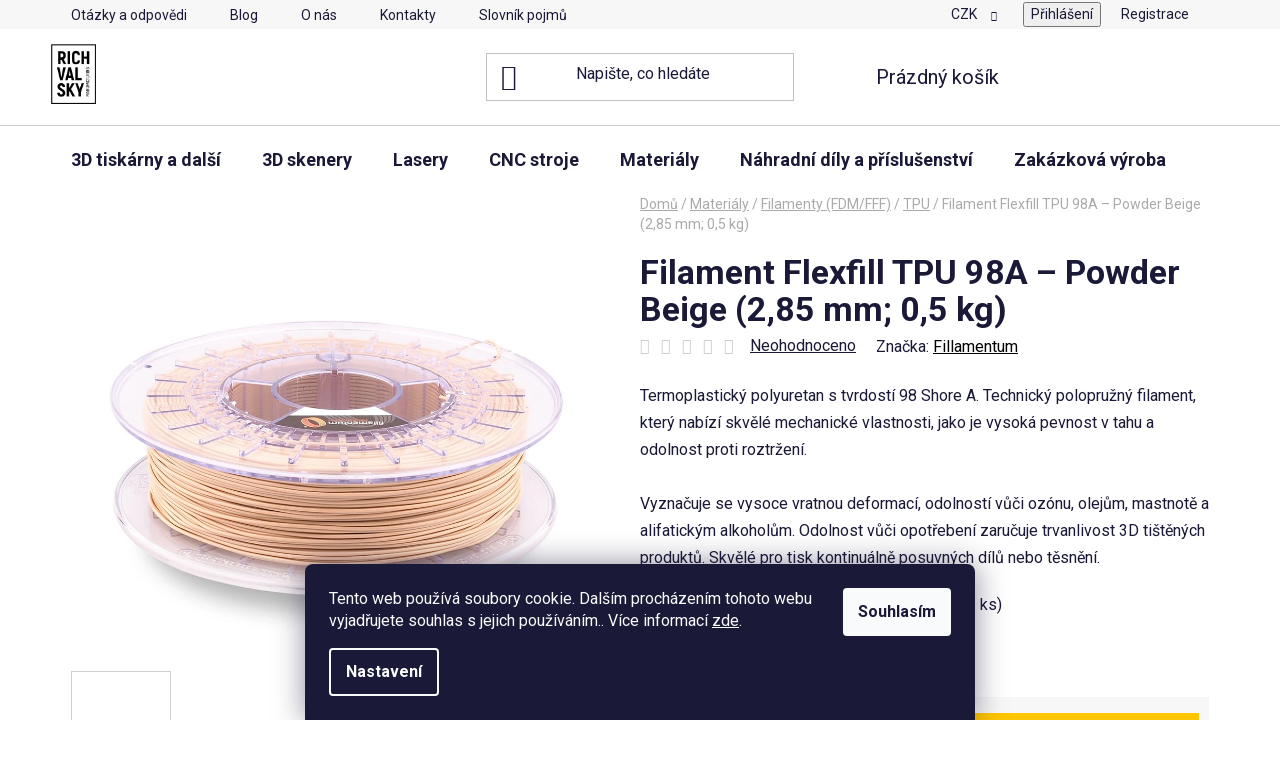

--- FILE ---
content_type: text/html; charset=utf-8
request_url: https://www.richvalsky.cz/flexfill-tpu-98a---powder-beige--2-85-mm--0-5-kg/
body_size: 38347
content:
<!doctype html><html lang="cs" dir="ltr" class="header-background-light external-fonts-loaded"><head><meta charset="utf-8" /><meta name="viewport" content="width=device-width,initial-scale=1" /><title>Filament Flexfill TPU 98A – Powder Beige (2,85 mm; 0,5 kg) - RICHVALSKY MANUFACTURING</title><link rel="preconnect" href="https://cdn.myshoptet.com" /><link rel="dns-prefetch" href="https://cdn.myshoptet.com" /><link rel="preload" href="https://cdn.myshoptet.com/prj/dist/master/cms/libs/jquery/jquery-1.11.3.min.js" as="script" /><link href="https://cdn.myshoptet.com/prj/dist/master/cms/templates/frontend_templates/shared/css/font-face/roboto.css" rel="stylesheet"><link href="https://cdn.myshoptet.com/prj/dist/master/shop/dist/font-shoptet-13.css.3c47e30adfa2e9e2683b.css" rel="stylesheet"><script>
dataLayer = [];
dataLayer.push({'shoptet' : {
    "pageId": 1044,
    "pageType": "productDetail",
    "currency": "CZK",
    "currencyInfo": {
        "decimalSeparator": ",",
        "exchangeRate": 1,
        "priceDecimalPlaces": 0,
        "symbol": "K\u010d",
        "symbolLeft": 0,
        "thousandSeparator": " "
    },
    "language": "cs",
    "projectId": 464193,
    "product": {
        "id": 2247,
        "guid": "dc63e13e-9986-11ec-951d-bc97e1a74491",
        "hasVariants": false,
        "codes": [
            {
                "code": 2022,
                "quantity": "2",
                "stocks": [
                    {
                        "id": "ext",
                        "quantity": "2"
                    }
                ]
            }
        ],
        "code": "2022",
        "name": "Filament Flexfill TPU 98A \u2013 Powder Beige (2,85 mm; 0,5 kg)",
        "appendix": "",
        "weight": 0.89000000000000001,
        "manufacturer": "Fillamentum",
        "manufacturerGuid": "1EF533434D2C6DD0996EDA0BA3DED3EE",
        "currentCategory": "Materi\u00e1ly | Filamenty (FDM\/FFF) | TPU",
        "currentCategoryGuid": "efba5151-8d17-11ec-90ab-b8ca3a6a5ac4",
        "defaultCategory": "Materi\u00e1ly | Filamenty (FDM\/FFF) | TPU",
        "defaultCategoryGuid": "efba5151-8d17-11ec-90ab-b8ca3a6a5ac4",
        "currency": "CZK",
        "priceWithVat": 971
    },
    "stocks": [
        {
            "id": "ext",
            "title": "Sklad",
            "isDeliveryPoint": 0,
            "visibleOnEshop": 1
        }
    ],
    "cartInfo": {
        "id": null,
        "freeShipping": false,
        "freeShippingFrom": 0,
        "leftToFreeGift": {
            "formattedPrice": "0 K\u010d",
            "priceLeft": 0
        },
        "freeGift": false,
        "leftToFreeShipping": {
            "priceLeft": 0,
            "dependOnRegion": 0,
            "formattedPrice": "0 K\u010d"
        },
        "discountCoupon": [],
        "getNoBillingShippingPrice": {
            "withoutVat": 0,
            "vat": 0,
            "withVat": 0
        },
        "cartItems": [],
        "taxMode": "ORDINARY"
    },
    "cart": [],
    "customer": {
        "priceRatio": 1,
        "priceListId": 1,
        "groupId": null,
        "registered": false,
        "mainAccount": false
    }
}});
dataLayer.push({'cookie_consent' : {
    "marketing": "denied",
    "analytics": "denied"
}});
document.addEventListener('DOMContentLoaded', function() {
    shoptet.consent.onAccept(function(agreements) {
        if (agreements.length == 0) {
            return;
        }
        dataLayer.push({
            'cookie_consent' : {
                'marketing' : (agreements.includes(shoptet.config.cookiesConsentOptPersonalisation)
                    ? 'granted' : 'denied'),
                'analytics': (agreements.includes(shoptet.config.cookiesConsentOptAnalytics)
                    ? 'granted' : 'denied')
            },
            'event': 'cookie_consent'
        });
    });
});
</script>

<!-- Google Tag Manager -->
<script>(function(w,d,s,l,i){w[l]=w[l]||[];w[l].push({'gtm.start':
new Date().getTime(),event:'gtm.js'});var f=d.getElementsByTagName(s)[0],
j=d.createElement(s),dl=l!='dataLayer'?'&l='+l:'';j.async=true;j.src=
'https://www.googletagmanager.com/gtm.js?id='+i+dl;f.parentNode.insertBefore(j,f);
})(window,document,'script','dataLayer','GTM-TT2FFC5');</script>
<!-- End Google Tag Manager -->

<meta property="og:type" content="website"><meta property="og:site_name" content="richvalsky.cz"><meta property="og:url" content="https://www.richvalsky.cz/flexfill-tpu-98a---powder-beige--2-85-mm--0-5-kg/"><meta property="og:title" content="Filament Flexfill TPU 98A – Powder Beige (2,85 mm; 0,5 kg) - RICHVALSKY MANUFACTURING"><meta name="author" content="RICHVALSKY MANUFACTURING"><meta name="web_author" content="Shoptet.cz"><meta name="dcterms.rightsHolder" content="www.richvalsky.cz"><meta name="robots" content="index,follow"><meta property="og:image" content="https://cdn.myshoptet.com/usr/www.richvalsky.cz/user/shop/big/2247_fillamentum-flexfill-tpu-98a-powder-beige-1-75.jpg?621e5ad8"><meta property="og:description" content="Filament Flexfill TPU 98A – Powder Beige (2,85 mm; 0,5 kg). Termoplastický polyuretan s tvrdostí 98 Shore A. Technický polopružný filament, který nabízí skvělé mechanické vlastnosti, jako je vysoká pevnost v tahu a odolnost proti roztržení.Vyznačuje se vysoce vratnou deformací, odolností vůči ozónu, olejům, mastnotě a…"><meta name="description" content="Filament Flexfill TPU 98A – Powder Beige (2,85 mm; 0,5 kg). Termoplastický polyuretan s tvrdostí 98 Shore A. Technický polopružný filament, který nabízí skvělé mechanické vlastnosti, jako je vysoká pevnost v tahu a odolnost proti roztržení.Vyznačuje se vysoce vratnou deformací, odolností vůči ozónu, olejům, mastnotě a…"><meta property="product:price:amount" content="971"><meta property="product:price:currency" content="CZK"><style>:root {--color-primary: #000000;--color-primary-h: 0;--color-primary-s: 0%;--color-primary-l: 0%;--color-primary-hover: #FFC500;--color-primary-hover-h: 46;--color-primary-hover-s: 100%;--color-primary-hover-l: 50%;--color-secondary: #FFC500;--color-secondary-h: 46;--color-secondary-s: 100%;--color-secondary-l: 50%;--color-secondary-hover: #FFC500;--color-secondary-hover-h: 46;--color-secondary-hover-s: 100%;--color-secondary-hover-l: 50%;--color-tertiary: #000000;--color-tertiary-h: 0;--color-tertiary-s: 0%;--color-tertiary-l: 0%;--color-tertiary-hover: #cfcfcf;--color-tertiary-hover-h: 0;--color-tertiary-hover-s: 0%;--color-tertiary-hover-l: 81%;--color-header-background: #ffffff;--template-font: "Roboto";--template-headings-font: "Roboto";--header-background-url: url("[data-uri]");--cookies-notice-background: #1A1937;--cookies-notice-color: #F8FAFB;--cookies-notice-button-hover: #f5f5f5;--cookies-notice-link-hover: #27263f;--templates-update-management-preview-mode-content: "Náhled aktualizací šablony je aktivní pro váš prohlížeč."}</style>
    
    <link href="https://cdn.myshoptet.com/prj/dist/master/shop/dist/main-13.less.fdb02770e668ba5a70b5.css" rel="stylesheet" />
            <link href="https://cdn.myshoptet.com/prj/dist/master/shop/dist/mobile-header-v1-13.less.629f2f48911e67d0188c.css" rel="stylesheet" />
    
    <script>var shoptet = shoptet || {};</script>
    <script src="https://cdn.myshoptet.com/prj/dist/master/shop/dist/main-3g-header.js.05f199e7fd2450312de2.js"></script>
<!-- User include --><!-- api 779(420) html code header -->
<script async charset="utf-8" src="//app.notifikuj.cz/js/notifikuj.min.js?id=2221bab5-72d3-4595-ab27-a01b15469687"></script>
<!-- api 1501(1113) html code header -->
<link rel="stylesheet" href="https://cdn.myshoptet.com/usr/api2.dklab.cz/user/documents/_doplnky/filtry/464193/22/464193_22.css" type="text/css" /><style>:root { 
            --dklab-filters-active-color: #FFC500; 
            --dklab-filters-active-foreground-color: #FFFFFF; 
            --dklab-filters-slider-color: #FFC500; 
            --dklab-filters-show-filter-foreground-color: #FFFFFF; 
            --dklab-filters-show-filter-background-color: #FFC500; 
            --dklab-filters-show-filter-edges-size: 10px 25px;
            --dklab-filters-show-filter-align: center;
            --dklab-filters-show-filter-align-desktop: flex-start;
        } 
                .filter-section form.dkLab-parameter fieldset div.div--collapsable:nth-child(+n+6),
                .filter-section form.dkLab-parameter-special fieldset div.div--collapsable:nth-child(+n+5) {
                    display: none;
                } 
                .filter-section form.dkLab-parameter.dkLab-parameter--show fieldset div.div--collapsable:nth-child(+n+6),
                .filter-section form.dkLab-parameter-special.dkLab-parameter-special--show fieldset div.div--collapsable:nth-child(+n+5) {
                    display: block;
                }</style>
<!-- api 473(125) html code header -->

                <style>
                    #order-billing-methods .radio-wrapper[data-guid="a45efdb7-7f5e-11f0-9e8c-6a6d81f8b3e4"]:not(.cgapplepay), #order-billing-methods .radio-wrapper[data-guid="a46ac923-7f5e-11f0-9e8c-6a6d81f8b3e4"]:not(.cggooglepay), #order-billing-methods .radio-wrapper[data-guid="a58ccba2-7f5e-11f0-9e8c-6a6d81f8b3e4"]:not(.cgapplepay), #order-billing-methods .radio-wrapper[data-guid="a5974d44-7f5e-11f0-9e8c-6a6d81f8b3e4"]:not(.cggooglepay) {
                        display: none;
                    }
                </style>
                <script type="text/javascript">
                    document.addEventListener('DOMContentLoaded', function() {
                        if (getShoptetDataLayer('pageType') === 'billingAndShipping') {
                            
                try {
                    if (window.ApplePaySession && window.ApplePaySession.canMakePayments()) {
                        
                        if (document.querySelector('#order-billing-methods .radio-wrapper[data-guid="a45efdb7-7f5e-11f0-9e8c-6a6d81f8b3e4"]')) {
                            document.querySelector('#order-billing-methods .radio-wrapper[data-guid="a45efdb7-7f5e-11f0-9e8c-6a6d81f8b3e4"]').classList.add('cgapplepay');
                        }
                        

                        if (document.querySelector('#order-billing-methods .radio-wrapper[data-guid="a58ccba2-7f5e-11f0-9e8c-6a6d81f8b3e4"]')) {
                            document.querySelector('#order-billing-methods .radio-wrapper[data-guid="a58ccba2-7f5e-11f0-9e8c-6a6d81f8b3e4"]').classList.add('cgapplepay');
                        }
                        
                    }
                } catch (err) {} 
            
                            
                const cgBaseCardPaymentMethod = {
                        type: 'CARD',
                        parameters: {
                            allowedAuthMethods: ["PAN_ONLY", "CRYPTOGRAM_3DS"],
                            allowedCardNetworks: [/*"AMEX", "DISCOVER", "INTERAC", "JCB",*/ "MASTERCARD", "VISA"]
                        }
                };
                
                function cgLoadScript(src, callback)
                {
                    var s,
                        r,
                        t;
                    r = false;
                    s = document.createElement('script');
                    s.type = 'text/javascript';
                    s.src = src;
                    s.onload = s.onreadystatechange = function() {
                        if ( !r && (!this.readyState || this.readyState == 'complete') )
                        {
                            r = true;
                            callback();
                        }
                    };
                    t = document.getElementsByTagName('script')[0];
                    t.parentNode.insertBefore(s, t);
                } 
                
                function cgGetGoogleIsReadyToPayRequest() {
                    return Object.assign(
                        {},
                        {
                            apiVersion: 2,
                            apiVersionMinor: 0
                        },
                        {
                            allowedPaymentMethods: [cgBaseCardPaymentMethod]
                        }
                    );
                }

                function onCgGooglePayLoaded() {
                    let paymentsClient = new google.payments.api.PaymentsClient({environment: 'PRODUCTION'});
                    paymentsClient.isReadyToPay(cgGetGoogleIsReadyToPayRequest()).then(function(response) {
                        if (response.result) {
                            
                        if (document.querySelector('#order-billing-methods .radio-wrapper[data-guid="a46ac923-7f5e-11f0-9e8c-6a6d81f8b3e4"]')) {
                            document.querySelector('#order-billing-methods .radio-wrapper[data-guid="a46ac923-7f5e-11f0-9e8c-6a6d81f8b3e4"]').classList.add('cggooglepay');
                        }
                        

                        if (document.querySelector('#order-billing-methods .radio-wrapper[data-guid="a5974d44-7f5e-11f0-9e8c-6a6d81f8b3e4"]')) {
                            document.querySelector('#order-billing-methods .radio-wrapper[data-guid="a5974d44-7f5e-11f0-9e8c-6a6d81f8b3e4"]').classList.add('cggooglepay');
                        }
                        	 	 	 	 	 
                        }
                    })
                    .catch(function(err) {});
                }
                
                cgLoadScript('https://pay.google.com/gp/p/js/pay.js', onCgGooglePayLoaded);
            
                        }
                    });
                </script> 
                
<!-- api 2220(1743) html code header -->
<link rel="stylesheet" href="https://cdn.myshoptet.com/usr/api2.dklab.cz/user/documents/_doplnky/formulare/464193/15/464193_15.css" type="text/css" /><style>
        :root {
            --dklab-formulare-input-border-radius: 4px;
            --dklab-formulare-color-input-border-color: #CED4DA;
            --dklab-formulare-input-border-color-focus: #80BDFF;
            --dklab-formulare-input-background: #FFFFFF;
            --dklab-formulare-input-color: #FFFFFF;
            --dklab-formulare-input-placeholder-color: #FFFFFF;
            --dklab-formulare-input-shadow: #000000;
            --dklab-formulare-btn-background: ##FFC500;
            --dklab-formulare-btn-background-hover: ##FFC500;
            --dklab-formulare-btn-text-color: ##000000;
            --dklab-formulare-btn-border-color: ##FFC500;
            --dklab-formulare-btn-text-color-hover: #FFFFFF;
            --dklab-formulare-btn-border-color-hover: #3B7580;
            --dklab-formulare-form-separator-color: #000000;
            --dklab-formulare-form-background-color: #FFFFFF;
            --dklab-formulare-color-input-shadow: 0 0 4px 0 rgba(0,0,0,.25);
            --dklab-formulare-val-error-text-color: #FFFFFF;
            --dklab-formulare-val-error-background-color: #FF0000;
        }</style>
<!-- service 1845(1410) html code header -->
<link rel="stylesheet" href="https://cdn.myshoptet.com/addons/jakubtursky/shoptet-header-info-bar-git/styles.header.min.css?f60db840acbc11eee00807551e091b8d8d11507b">
<!-- project html code header -->
<script type="text/javascript">
	var _IMT = _IMT || [];
	const _imShoptetSettings = [{
		language: "cs",
		apiKey: "6C36w96KawMxZXtkB7RRkQxMo60l7O44",
		currencyCode: "CZK"
	}];
	if (document.cookie.split('; ').some(row => row.startsWith('CookiesConsent'))) {
		(function() {
			var date = new Date();
			var pref = date.getFullYear()+'-'+date.getMonth()+'-'+date.getDate();
			var p = document.createElement('script'); p.type = 'text/javascript'; p.async = true;
				p.src = 'https://static.imservice99.eu/shoptet.im.min.js?'+pref;
				var s = document.getElementsByTagName('script')[0]; s.parentNode.insertBefore(p, s);
		})();
	}
</script>











<!-- /User include --><link rel="shortcut icon" href="/favicon.ico" type="image/x-icon" /><link rel="canonical" href="https://www.richvalsky.cz/flexfill-tpu-98a---powder-beige--2-85-mm--0-5-kg/" />    <script>
        var _hwq = _hwq || [];
        _hwq.push(['setKey', '6019BA695018C97B68ED63B4E7B03611']);
        _hwq.push(['setTopPos', '203']);
        _hwq.push(['showWidget', '21']);
        (function() {
            var ho = document.createElement('script');
            ho.src = 'https://cz.im9.cz/direct/i/gjs.php?n=wdgt&sak=6019BA695018C97B68ED63B4E7B03611';
            var s = document.getElementsByTagName('script')[0]; s.parentNode.insertBefore(ho, s);
        })();
    </script>
    <!-- Global site tag (gtag.js) - Google Analytics -->
    <script async src="https://www.googletagmanager.com/gtag/js?id=G-EEHQQN1T1H"></script>
    <script>
        
        window.dataLayer = window.dataLayer || [];
        function gtag(){dataLayer.push(arguments);}
        

                    console.debug('default consent data');

            gtag('consent', 'default', {"ad_storage":"denied","analytics_storage":"denied","ad_user_data":"denied","ad_personalization":"denied","wait_for_update":500});
            dataLayer.push({
                'event': 'default_consent'
            });
        
        gtag('js', new Date());

                gtag('config', 'UA-215516103-1', { 'groups': "UA" });
        
                gtag('config', 'G-EEHQQN1T1H', {"groups":"GA4","send_page_view":false,"content_group":"productDetail","currency":"CZK","page_language":"cs"});
        
                gtag('config', 'AW-10827044488', {"allow_enhanced_conversions":true});
        
        
        
        
        
                    gtag('event', 'page_view', {"send_to":"GA4","page_language":"cs","content_group":"productDetail","currency":"CZK"});
        
                gtag('set', 'currency', 'CZK');

        gtag('event', 'view_item', {
            "send_to": "UA",
            "items": [
                {
                    "id": "2022",
                    "name": "Filament Flexfill TPU 98A \u2013 Powder Beige (2,85 mm; 0,5 kg)",
                    "category": "Materi\u00e1ly \/ Filamenty (FDM\/FFF) \/ TPU",
                                        "brand": "Fillamentum",
                                                            "price": 802
                }
            ]
        });
        
        
        
        
        
                    gtag('event', 'view_item', {"send_to":"GA4","page_language":"cs","content_group":"productDetail","value":802,"currency":"CZK","items":[{"item_id":"2022","item_name":"Filament Flexfill TPU 98A \u2013 Powder Beige (2,85 mm; 0,5 kg)","item_brand":"Fillamentum","item_category":"Materi\u00e1ly","item_category2":"Filamenty (FDM\/FFF)","item_category3":"TPU","price":802,"quantity":1,"index":0}]});
        
        
        
        
        
        
        
        document.addEventListener('DOMContentLoaded', function() {
            if (typeof shoptet.tracking !== 'undefined') {
                for (var id in shoptet.tracking.bannersList) {
                    gtag('event', 'view_promotion', {
                        "send_to": "UA",
                        "promotions": [
                            {
                                "id": shoptet.tracking.bannersList[id].id,
                                "name": shoptet.tracking.bannersList[id].name,
                                "position": shoptet.tracking.bannersList[id].position
                            }
                        ]
                    });
                }
            }

            shoptet.consent.onAccept(function(agreements) {
                if (agreements.length !== 0) {
                    console.debug('gtag consent accept');
                    var gtagConsentPayload =  {
                        'ad_storage': agreements.includes(shoptet.config.cookiesConsentOptPersonalisation)
                            ? 'granted' : 'denied',
                        'analytics_storage': agreements.includes(shoptet.config.cookiesConsentOptAnalytics)
                            ? 'granted' : 'denied',
                                                                                                'ad_user_data': agreements.includes(shoptet.config.cookiesConsentOptPersonalisation)
                            ? 'granted' : 'denied',
                        'ad_personalization': agreements.includes(shoptet.config.cookiesConsentOptPersonalisation)
                            ? 'granted' : 'denied',
                        };
                    console.debug('update consent data', gtagConsentPayload);
                    gtag('consent', 'update', gtagConsentPayload);
                    dataLayer.push(
                        { 'event': 'update_consent' }
                    );
                }
            });
        });
    </script>
<script>
    (function(t, r, a, c, k, i, n, g) { t['ROIDataObject'] = k;
    t[k]=t[k]||function(){ (t[k].q=t[k].q||[]).push(arguments) },t[k].c=i;n=r.createElement(a),
    g=r.getElementsByTagName(a)[0];n.async=1;n.src=c;g.parentNode.insertBefore(n,g)
    })(window, document, 'script', '//www.heureka.cz/ocm/sdk.js?source=shoptet&version=2&page=product_detail', 'heureka', 'cz');

    heureka('set_user_consent', 0);
</script>
</head><body class="desktop id-1044 in-tpu template-13 type-product type-detail one-column-body columns-mobile-2 columns-3 smart-labels-active ums_forms_redesign--off ums_a11y_category_page--on ums_discussion_rating_forms--off ums_flags_display_unification--on ums_a11y_login--on mobile-header-version-1"><noscript>
    <style>
        #header {
            padding-top: 0;
            position: relative !important;
            top: 0;
        }
        .header-navigation {
            position: relative !important;
        }
        .overall-wrapper {
            margin: 0 !important;
        }
        body:not(.ready) {
            visibility: visible !important;
        }
    </style>
    <div class="no-javascript">
        <div class="no-javascript__title">Musíte změnit nastavení vašeho prohlížeče</div>
        <div class="no-javascript__text">Podívejte se na: <a href="https://www.google.com/support/bin/answer.py?answer=23852">Jak povolit JavaScript ve vašem prohlížeči</a>.</div>
        <div class="no-javascript__text">Pokud používáte software na blokování reklam, může být nutné povolit JavaScript z této stránky.</div>
        <div class="no-javascript__text">Děkujeme.</div>
    </div>
</noscript>

        <div id="fb-root"></div>
        <script>
            window.fbAsyncInit = function() {
                FB.init({
                    autoLogAppEvents : true,
                    xfbml            : true,
                    version          : 'v24.0'
                });
            };
        </script>
        <script async defer crossorigin="anonymous" src="https://connect.facebook.net/cs_CZ/sdk.js#xfbml=1&version=v24.0"></script>
<!-- Google Tag Manager (noscript) -->
<noscript><iframe src="https://www.googletagmanager.com/ns.html?id=GTM-TT2FFC5"
height="0" width="0" style="display:none;visibility:hidden"></iframe></noscript>
<!-- End Google Tag Manager (noscript) -->

    <div class="siteCookies siteCookies--bottom siteCookies--dark js-siteCookies" role="dialog" data-testid="cookiesPopup" data-nosnippet>
        <div class="siteCookies__form">
            <div class="siteCookies__content">
                <div class="siteCookies__text">
                    Tento web používá soubory cookie. Dalším procházením tohoto webu vyjadřujete souhlas s jejich používáním.. Více informací <a href="http://www.richvalsky.cz/podminky-ochrany-osobnich-udaju/" target="\" _blank="" rel="\" noreferrer="">zde</a>.
                </div>
                <p class="siteCookies__links">
                    <button class="siteCookies__link js-cookies-settings" aria-label="Nastavení cookies" data-testid="cookiesSettings">Nastavení</button>
                </p>
            </div>
            <div class="siteCookies__buttonWrap">
                                <button class="siteCookies__button js-cookiesConsentSubmit" value="all" aria-label="Přijmout cookies" data-testid="buttonCookiesAccept">Souhlasím</button>
            </div>
        </div>
        <script>
            document.addEventListener("DOMContentLoaded", () => {
                const siteCookies = document.querySelector('.js-siteCookies');
                document.addEventListener("scroll", shoptet.common.throttle(() => {
                    const st = document.documentElement.scrollTop;
                    if (st > 1) {
                        siteCookies.classList.add('siteCookies--scrolled');
                    } else {
                        siteCookies.classList.remove('siteCookies--scrolled');
                    }
                }, 100));
            });
        </script>
    </div>
<a href="#content" class="skip-link sr-only">Přejít na obsah</a><div class="overall-wrapper"><div class="user-action"><div class="container">
    <div class="user-action-in">
                    <div id="login" class="user-action-login popup-widget login-widget" role="dialog" aria-labelledby="loginHeading">
        <div class="popup-widget-inner">
                            <h2 id="loginHeading">Přihlášení k vašemu účtu</h2><div id="customerLogin"><form action="/action/Customer/Login/" method="post" id="formLoginIncluded" class="csrf-enabled formLogin" data-testid="formLogin"><input type="hidden" name="referer" value="" /><div class="form-group"><div class="input-wrapper email js-validated-element-wrapper no-label"><input type="email" name="email" class="form-control" autofocus placeholder="E-mailová adresa (např. jan@novak.cz)" data-testid="inputEmail" autocomplete="email" required /></div></div><div class="form-group"><div class="input-wrapper password js-validated-element-wrapper no-label"><input type="password" name="password" class="form-control" placeholder="Heslo" data-testid="inputPassword" autocomplete="current-password" required /><span class="no-display">Nemůžete vyplnit toto pole</span><input type="text" name="surname" value="" class="no-display" /></div></div><div class="form-group"><div class="login-wrapper"><button type="submit" class="btn btn-secondary btn-text btn-login" data-testid="buttonSubmit">Přihlásit se</button><div class="password-helper"><a href="/registrace/" data-testid="signup" rel="nofollow">Nová registrace</a><a href="/klient/zapomenute-heslo/" rel="nofollow">Zapomenuté heslo</a></div></div></div><div class="social-login-buttons"><div class="social-login-buttons-divider"><span>nebo</span></div><div class="form-group"><a href="/action/Social/login/?provider=Google" class="login-btn google" rel="nofollow"><span class="login-google-icon"></span><strong>Přihlásit se přes Google</strong></a></div></div></form>
</div>                    </div>
    </div>

                <div id="cart-widget" class="user-action-cart popup-widget cart-widget loader-wrapper" data-testid="popupCartWidget" role="dialog" aria-hidden="true">
            <div class="popup-widget-inner cart-widget-inner place-cart-here">
                <div class="loader-overlay">
                    <div class="loader"></div>
                </div>
            </div>
        </div>
    </div>
</div>
</div><div class="top-navigation-bar" data-testid="topNavigationBar">

    <div class="container">

                            <div class="top-navigation-menu">
                <ul class="top-navigation-bar-menu">
                                            <li class="top-navigation-menu-item-27">
                            <a href="/otazky-a-odpovedi/" title="Otázky a odpovědi">Otázky a odpovědi</a>
                        </li>
                                            <li class="top-navigation-menu-item-682">
                            <a href="/blog/" title="Blog">Blog</a>
                        </li>
                                            <li class="top-navigation-menu-item-780">
                            <a href="/o-nas/" title="O nás">O nás</a>
                        </li>
                                            <li class="top-navigation-menu-item-29">
                            <a href="/kontakty/" title="Kontakty">Kontakty</a>
                        </li>
                                            <li class="top-navigation-menu-item--23">
                            <a href="/slovnik-pojmu/" title="Slovník pojmů">Slovník pojmů</a>
                        </li>
                                    </ul>
                <div class="top-navigation-menu-trigger">Více</div>
                <ul class="top-navigation-bar-menu-helper"></ul>
            </div>
        
        <div class="top-navigation-tools">
                <div class="dropdown">
        <span>Ceny v:</span>
        <button id="topNavigationDropdown" type="button" data-toggle="dropdown" aria-haspopup="true" aria-expanded="false">
            CZK
            <span class="caret"></span>
        </button>
        <ul class="dropdown-menu" aria-labelledby="topNavigationDropdown"><li><a href="/action/Currency/changeCurrency/?currencyCode=CZK" rel="nofollow">CZK</a></li><li><a href="/action/Currency/changeCurrency/?currencyCode=EUR" rel="nofollow">EUR</a></li><li><a href="/action/Currency/changeCurrency/?currencyCode=USD" rel="nofollow">USD</a></li></ul>
    </div>
            <button class="top-nav-button top-nav-button-login toggle-window" type="button" data-target="login" aria-haspopup="dialog" aria-controls="login" aria-expanded="false" data-testid="signin"><span>Přihlášení</span></button>
    <a href="/registrace/" class="top-nav-button top-nav-button-register" data-testid="headerSignup">Registrace</a>
        </div>

    </div>

</div>
<header id="header">
        <div class="header-top">
            <div class="container navigation-wrapper header-top-wrapper">
                <div class="site-name"><a href="/" data-testid="linkWebsiteLogo"><img src="https://cdn.myshoptet.com/usr/www.richvalsky.cz/user/logos/logo_richvalsky.png" alt="RICHVALSKY MANUFACTURING" fetchpriority="low" /></a></div>                <div class="search" itemscope itemtype="https://schema.org/WebSite">
                    <meta itemprop="headline" content="TPU"/><meta itemprop="url" content="https://www.richvalsky.cz"/><meta itemprop="text" content="Filament Flexfill TPU 98A – Powder Beige (2,85 mm; 0,5 kg). Termoplastický polyuretan s tvrdostí 98 Shore A. Technický polopružný filament, který nabízí skvělé mechanické vlastnosti, jako je vysoká pevnost v tahu a odolnost proti roztržení.Vyznačuje se vysoce vratnou deformací, odolností vůči ozónu, olejům, mastnotě..."/>                    <form action="/action/ProductSearch/prepareString/" method="post"
    id="formSearchForm" class="search-form compact-form js-search-main"
    itemprop="potentialAction" itemscope itemtype="https://schema.org/SearchAction" data-testid="searchForm">
    <fieldset>
        <meta itemprop="target"
            content="https://www.richvalsky.cz/vyhledavani/?string={string}"/>
        <input type="hidden" name="language" value="cs"/>
        
            
    <span class="search-input-icon" aria-hidden="true"></span>

<input
    type="search"
    name="string"
        class="query-input form-control search-input js-search-input"
    placeholder="Napište, co hledáte"
    autocomplete="off"
    required
    itemprop="query-input"
    aria-label="Vyhledávání"
    data-testid="searchInput"
>
            <button type="submit" class="btn btn-default search-button" data-testid="searchBtn">Hledat</button>
        
    </fieldset>
</form>
                </div>
                <div class="navigation-buttons">
                    <a href="#" class="toggle-window" data-target="search" data-testid="linkSearchIcon"><span class="sr-only">Hledat</span></a>
                        
    <a href="/kosik/" class="btn btn-icon toggle-window cart-count" data-target="cart" data-hover="true" data-redirect="true" data-testid="headerCart" rel="nofollow" aria-haspopup="dialog" aria-expanded="false" aria-controls="cart-widget">
        
                <span class="sr-only">Nákupní košík</span>
        
            <span class="cart-price visible-lg-inline-block" data-testid="headerCartPrice">
                                    Prázdný košík                            </span>
        
    
            </a>
                    <a href="#" class="toggle-window" data-target="navigation" data-testid="hamburgerMenu"></a>
                </div>
            </div>
        </div>
        <div class="header-bottom">
            <div class="container navigation-wrapper header-bottom-wrapper js-navigation-container">
                <nav id="navigation" aria-label="Hlavní menu" data-collapsible="true"><div class="navigation-in menu"><ul class="menu-level-1" role="menubar" data-testid="headerMenuItems"><li class="menu-item-1113 ext" role="none"><a href="/3d-tiskarny/" data-testid="headerMenuItem" role="menuitem" aria-haspopup="true" aria-expanded="false"><b>3D tiskárny a další</b><span class="submenu-arrow"></span></a><ul class="menu-level-2" aria-label="3D tiskárny a další" tabindex="-1" role="menu"><li class="menu-item-1185 has-third-level" role="none"><a href="/3d-tiskarny-fdm/" class="menu-image" data-testid="headerMenuItem" tabindex="-1" aria-hidden="true"><img src="data:image/svg+xml,%3Csvg%20width%3D%22140%22%20height%3D%22100%22%20xmlns%3D%22http%3A%2F%2Fwww.w3.org%2F2000%2Fsvg%22%3E%3C%2Fsvg%3E" alt="" aria-hidden="true" width="140" height="100"  data-src="https://cdn.myshoptet.com/usr/www.richvalsky.cz/user/categories/thumb/3d-printing-1.png" fetchpriority="low" /></a><div><a href="/3d-tiskarny-fdm/" data-testid="headerMenuItem" role="menuitem"><span>3D tiskárny FDM</span></a>
                                                    <ul class="menu-level-3" role="menu">
                                                                    <li class="menu-item-1504" role="none">
                                        <a href="/anycubic/" data-testid="headerMenuItem" role="menuitem">
                                            Anycubic</a>,                                    </li>
                                                                    <li class="menu-item-1726" role="none">
                                        <a href="/artillery/" data-testid="headerMenuItem" role="menuitem">
                                            Artillery</a>,                                    </li>
                                                                    <li class="menu-item-1386" role="none">
                                        <a href="/bambu-lab/" data-testid="headerMenuItem" role="menuitem">
                                            Bambu Lab</a>,                                    </li>
                                                                    <li class="menu-item-1735" role="none">
                                        <a href="/copymaster3d/" data-testid="headerMenuItem" role="menuitem">
                                            Copymaster3D</a>,                                    </li>
                                                                    <li class="menu-item-1507" role="none">
                                        <a href="/creality/" data-testid="headerMenuItem" role="menuitem">
                                            Creality</a>,                                    </li>
                                                                    <li class="menu-item-1774" role="none">
                                        <a href="/creatbot/" data-testid="headerMenuItem" role="menuitem">
                                            CreatBot</a>,                                    </li>
                                                                    <li class="menu-item-1510" role="none">
                                        <a href="/elegoo/" data-testid="headerMenuItem" role="menuitem">
                                            Elegoo</a>,                                    </li>
                                                                    <li class="menu-item-1747" role="none">
                                        <a href="/flashforge/" data-testid="headerMenuItem" role="menuitem">
                                            Flashforge</a>,                                    </li>
                                                                    <li class="menu-item-1741" role="none">
                                        <a href="/flsun/" data-testid="headerMenuItem" role="menuitem">
                                            FLsun</a>,                                    </li>
                                                                    <li class="menu-item-1780" role="none">
                                        <a href="/piocreat/" data-testid="headerMenuItem" role="menuitem">
                                            PioCreat</a>,                                    </li>
                                                                    <li class="menu-item-1849" role="none">
                                        <a href="/pragostroj/" data-testid="headerMenuItem" role="menuitem">
                                            Pragostroj</a>,                                    </li>
                                                                    <li class="menu-item-1513" role="none">
                                        <a href="/prusa/" data-testid="headerMenuItem" role="menuitem">
                                            Průša</a>,                                    </li>
                                                                    <li class="menu-item-1410" role="none">
                                        <a href="/qidi-tech/" data-testid="headerMenuItem" role="menuitem">
                                            Qidi Tech</a>,                                    </li>
                                                                    <li class="menu-item-1516" role="none">
                                        <a href="/richman/" data-testid="headerMenuItem" role="menuitem">
                                            Richman</a>,                                    </li>
                                                                    <li class="menu-item-1753" role="none">
                                        <a href="/snapmaker/" data-testid="headerMenuItem" role="menuitem">
                                            Snapmaker</a>,                                    </li>
                                                                    <li class="menu-item-1519" role="none">
                                        <a href="/sygnis/" data-testid="headerMenuItem" role="menuitem">
                                            Sygnis</a>,                                    </li>
                                                                    <li class="menu-item-1522" role="none">
                                        <a href="/twotrees/" data-testid="headerMenuItem" role="menuitem">
                                            TwoTrees</a>,                                    </li>
                                                                    <li class="menu-item-1714" role="none">
                                        <a href="/prislusenstvi-pro-3d-tiskarny-fdm/" data-testid="headerMenuItem" role="menuitem">
                                            Příslušenství (pro 3D tiskárny FDM)</a>                                    </li>
                                                            </ul>
                        </div></li><li class="menu-item-1188 has-third-level" role="none"><a href="/3d-tiskarny-msla/" class="menu-image" data-testid="headerMenuItem" tabindex="-1" aria-hidden="true"><img src="data:image/svg+xml,%3Csvg%20width%3D%22140%22%20height%3D%22100%22%20xmlns%3D%22http%3A%2F%2Fwww.w3.org%2F2000%2Fsvg%22%3E%3C%2Fsvg%3E" alt="" aria-hidden="true" width="140" height="100"  data-src="https://cdn.myshoptet.com/usr/www.richvalsky.cz/user/categories/thumb/3d-printing-2.png" fetchpriority="low" /></a><div><a href="/3d-tiskarny-msla/" data-testid="headerMenuItem" role="menuitem"><span>3D tiskárny MSLA</span></a>
                                                    <ul class="menu-level-3" role="menu">
                                                                    <li class="menu-item-1558" role="none">
                                        <a href="/anycubic-2/" data-testid="headerMenuItem" role="menuitem">
                                            Anycubic</a>,                                    </li>
                                                                    <li class="menu-item-1921" role="none">
                                        <a href="/chawke/" data-testid="headerMenuItem" role="menuitem">
                                            Chawke</a>,                                    </li>
                                                                    <li class="menu-item-1564" role="none">
                                        <a href="/creality-2/" data-testid="headerMenuItem" role="menuitem">
                                            Creality</a>,                                    </li>
                                                                    <li class="menu-item-1567" role="none">
                                        <a href="/elegoo-2/" data-testid="headerMenuItem" role="menuitem">
                                            Elegoo</a>,                                    </li>
                                                                    <li class="menu-item-1570" role="none">
                                        <a href="/phrozen/" data-testid="headerMenuItem" role="menuitem">
                                            Phrozen</a>,                                    </li>
                                                                    <li class="menu-item-1660" role="none">
                                        <a href="/richman-2/" data-testid="headerMenuItem" role="menuitem">
                                            Richman</a>,                                    </li>
                                                                    <li class="menu-item-1573" role="none">
                                        <a href="/vevor/" data-testid="headerMenuItem" role="menuitem">
                                            Vevor</a>,                                    </li>
                                                                    <li class="menu-item-1789" role="none">
                                        <a href="/zortrax-2/" data-testid="headerMenuItem" role="menuitem">
                                            Zortrax</a>,                                    </li>
                                                                    <li class="menu-item-1131" role="none">
                                        <a href="/prislusenstvi-sla/" data-testid="headerMenuItem" role="menuitem">
                                            Příslušenství SLA</a>                                    </li>
                                                            </ul>
                        </div></li><li class="menu-item-1369" role="none"><a href="/3d-tiskarny-sls/" class="menu-image" data-testid="headerMenuItem" tabindex="-1" aria-hidden="true"><img src="data:image/svg+xml,%3Csvg%20width%3D%22140%22%20height%3D%22100%22%20xmlns%3D%22http%3A%2F%2Fwww.w3.org%2F2000%2Fsvg%22%3E%3C%2Fsvg%3E" alt="" aria-hidden="true" width="140" height="100"  data-src="https://cdn.myshoptet.com/usr/www.richvalsky.cz/user/categories/thumb/3d-printing-2.png" fetchpriority="low" /></a><div><a href="/3d-tiskarny-sls/" data-testid="headerMenuItem" role="menuitem"><span>3D tiskárny SLS</span></a>
                        </div></li><li class="menu-item-1858 has-third-level" role="none"><a href="/tepelne-lisy-a-sitotisk/" class="menu-image" data-testid="headerMenuItem" tabindex="-1" aria-hidden="true"><img src="data:image/svg+xml,%3Csvg%20width%3D%22140%22%20height%3D%22100%22%20xmlns%3D%22http%3A%2F%2Fwww.w3.org%2F2000%2Fsvg%22%3E%3C%2Fsvg%3E" alt="" aria-hidden="true" width="140" height="100"  data-src="https://cdn.myshoptet.com/usr/www.richvalsky.cz/user/categories/thumb/heat_press_icon.png" fetchpriority="low" /></a><div><a href="/tepelne-lisy-a-sitotisk/" data-testid="headerMenuItem" role="menuitem"><span>Tepelné lisy a sítotisk</span></a>
                                                    <ul class="menu-level-3" role="menu">
                                                                    <li class="menu-item-1861" role="none">
                                        <a href="/prislusenstvi-pro-tepelne-lisy-a-sitotisk/" data-testid="headerMenuItem" role="menuitem">
                                            Příslušenství pro Tepelné lisy a sítotisk</a>                                    </li>
                                                            </ul>
                        </div></li><li class="menu-item-1372" role="none"><a href="/roboticke-stavebnice/" class="menu-image" data-testid="headerMenuItem" tabindex="-1" aria-hidden="true"><img src="data:image/svg+xml,%3Csvg%20width%3D%22140%22%20height%3D%22100%22%20xmlns%3D%22http%3A%2F%2Fwww.w3.org%2F2000%2Fsvg%22%3E%3C%2Fsvg%3E" alt="" aria-hidden="true" width="140" height="100"  data-src="https://cdn.myshoptet.com/usr/www.richvalsky.cz/user/categories/thumb/robot.png" fetchpriority="low" /></a><div><a href="/roboticke-stavebnice/" data-testid="headerMenuItem" role="menuitem"><span>Robotické stavebnice</span></a>
                        </div></li><li class="menu-item-1296" role="none"><a href="/3d-pera/" class="menu-image" data-testid="headerMenuItem" tabindex="-1" aria-hidden="true"><img src="data:image/svg+xml,%3Csvg%20width%3D%22140%22%20height%3D%22100%22%20xmlns%3D%22http%3A%2F%2Fwww.w3.org%2F2000%2Fsvg%22%3E%3C%2Fsvg%3E" alt="" aria-hidden="true" width="140" height="100"  data-src="https://cdn.myshoptet.com/usr/www.richvalsky.cz/user/categories/thumb/3d-pen.png" fetchpriority="low" /></a><div><a href="/3d-pera/" data-testid="headerMenuItem" role="menuitem"><span>3D pera</span></a>
                        </div></li></ul></li>
<li class="menu-item-1364 ext" role="none"><a href="/3d-skenery/" data-testid="headerMenuItem" role="menuitem" aria-haspopup="true" aria-expanded="false"><b>3D skenery</b><span class="submenu-arrow"></span></a><ul class="menu-level-2" aria-label="3D skenery" tabindex="-1" role="menu"><li class="menu-item-1472" role="none"><a href="/hobby-edu-3d-skenery/" class="menu-image" data-testid="headerMenuItem" tabindex="-1" aria-hidden="true"><img src="data:image/svg+xml,%3Csvg%20width%3D%22140%22%20height%3D%22100%22%20xmlns%3D%22http%3A%2F%2Fwww.w3.org%2F2000%2Fsvg%22%3E%3C%2Fsvg%3E" alt="" aria-hidden="true" width="140" height="100"  data-src="https://cdn.myshoptet.com/usr/www.richvalsky.cz/user/categories/thumb/scanner_copy-1-6.png" fetchpriority="low" /></a><div><a href="/hobby-edu-3d-skenery/" data-testid="headerMenuItem" role="menuitem"><span>Hobby &amp; EDU 3D skenery</span></a>
                        </div></li><li class="menu-item-1475" role="none"><a href="/prumyslove-3d-skenery/" class="menu-image" data-testid="headerMenuItem" tabindex="-1" aria-hidden="true"><img src="data:image/svg+xml,%3Csvg%20width%3D%22140%22%20height%3D%22100%22%20xmlns%3D%22http%3A%2F%2Fwww.w3.org%2F2000%2Fsvg%22%3E%3C%2Fsvg%3E" alt="" aria-hidden="true" width="140" height="100"  data-src="https://cdn.myshoptet.com/usr/www.richvalsky.cz/user/categories/thumb/scanner_copy-1-7.png" fetchpriority="low" /></a><div><a href="/prumyslove-3d-skenery/" data-testid="headerMenuItem" role="menuitem"><span>Průmyslové 3D skenery</span></a>
                        </div></li><li class="menu-item-1434 has-third-level" role="none"><a href="/prislusenstvi--pro-3d-skenery/" class="menu-image" data-testid="headerMenuItem" tabindex="-1" aria-hidden="true"><img src="data:image/svg+xml,%3Csvg%20width%3D%22140%22%20height%3D%22100%22%20xmlns%3D%22http%3A%2F%2Fwww.w3.org%2F2000%2Fsvg%22%3E%3C%2Fsvg%3E" alt="" aria-hidden="true" width="140" height="100"  data-src="https://cdn.myshoptet.com/usr/www.richvalsky.cz/user/categories/thumb/scanner_copy-1.png" fetchpriority="low" /></a><div><a href="/prislusenstvi--pro-3d-skenery/" data-testid="headerMenuItem" role="menuitem"><span>Příslušenství (pro 3D skenery)</span></a>
                                                    <ul class="menu-level-3" role="menu">
                                                                    <li class="menu-item-1481" role="none">
                                        <a href="/pro-radu-seal-3dmakerpro/" data-testid="headerMenuItem" role="menuitem">
                                            pro řadu Seal | 3DMakerPro</a>,                                    </li>
                                                                    <li class="menu-item-1487" role="none">
                                        <a href="/pro-radu-mole-3dmakerpro/" data-testid="headerMenuItem" role="menuitem">
                                            pro řadu Mole | 3DMakerPro</a>,                                    </li>
                                                                    <li class="menu-item-1906" role="none">
                                        <a href="/pro-radu-moose-3dmakerpro/" data-testid="headerMenuItem" role="menuitem">
                                            pro řadu Moose | 3DMakerPro</a>,                                    </li>
                                                                    <li class="menu-item-1484" role="none">
                                        <a href="/pro-radu-lynx-3dmakerpro/" data-testid="headerMenuItem" role="menuitem">
                                            pro řadu Lynx | 3DMakerPro</a>,                                    </li>
                                                                    <li class="menu-item-1490" role="none">
                                        <a href="/pro-radu-whale-3dmakerpro/" data-testid="headerMenuItem" role="menuitem">
                                            pro řadu Whale | 3DMakerPro</a>,                                    </li>
                                                                    <li class="menu-item-1870" role="none">
                                        <a href="/pro-radu-eagle-3dmakerpro/" data-testid="headerMenuItem" role="menuitem">
                                            pro řadu Eagle | 3DMakerPro</a>                                    </li>
                                                            </ul>
                        </div></li><li class="menu-item-1437" role="none"><a href="/software--pro-3d-skenery/" class="menu-image" data-testid="headerMenuItem" tabindex="-1" aria-hidden="true"><img src="data:image/svg+xml,%3Csvg%20width%3D%22140%22%20height%3D%22100%22%20xmlns%3D%22http%3A%2F%2Fwww.w3.org%2F2000%2Fsvg%22%3E%3C%2Fsvg%3E" alt="" aria-hidden="true" width="140" height="100"  data-src="https://cdn.myshoptet.com/usr/www.richvalsky.cz/user/categories/thumb/3d-designing.png" fetchpriority="low" /></a><div><a href="/software--pro-3d-skenery/" data-testid="headerMenuItem" role="menuitem"><span>Software (pro 3D skenery)</span></a>
                        </div></li><li class="menu-item-1478" role="none"><a href="/matovaci-spreje/" class="menu-image" data-testid="headerMenuItem" tabindex="-1" aria-hidden="true"><img src="data:image/svg+xml,%3Csvg%20width%3D%22140%22%20height%3D%22100%22%20xmlns%3D%22http%3A%2F%2Fwww.w3.org%2F2000%2Fsvg%22%3E%3C%2Fsvg%3E" alt="" aria-hidden="true" width="140" height="100"  data-src="https://cdn.myshoptet.com/usr/www.richvalsky.cz/user/categories/thumb/spray-bottle.png" fetchpriority="low" /></a><div><a href="/matovaci-spreje/" data-testid="headerMenuItem" role="menuitem"><span>Matovací spreje</span></a>
                        </div></li></ul></li>
<li class="menu-item-1367 ext" role="none"><a href="/laserove-gravirky/" data-testid="headerMenuItem" role="menuitem" aria-haspopup="true" aria-expanded="false"><b>Lasery</b><span class="submenu-arrow"></span></a><ul class="menu-level-2" aria-label="Lasery" tabindex="-1" role="menu"><li class="menu-item-1681 has-third-level" role="none"><a href="/acmer/" class="menu-image" data-testid="headerMenuItem" tabindex="-1" aria-hidden="true"><img src="data:image/svg+xml,%3Csvg%20width%3D%22140%22%20height%3D%22100%22%20xmlns%3D%22http%3A%2F%2Fwww.w3.org%2F2000%2Fsvg%22%3E%3C%2Fsvg%3E" alt="" aria-hidden="true" width="140" height="100"  data-src="https://cdn.myshoptet.com/usr/www.richvalsky.cz/user/categories/thumb/acmer.jpg" fetchpriority="low" /></a><div><a href="/acmer/" data-testid="headerMenuItem" role="menuitem"><span>Acmer</span></a>
                                                    <ul class="menu-level-3" role="menu">
                                                                    <li class="menu-item-1684" role="none">
                                        <a href="/laserove-gravirky-acmer/" data-testid="headerMenuItem" role="menuitem">
                                            Laserové gravírky | Acmer</a>,                                    </li>
                                                                    <li class="menu-item-1687" role="none">
                                        <a href="/prislusenstvi-acmer-/" data-testid="headerMenuItem" role="menuitem">
                                            Příslušenství | Acmer</a>                                    </li>
                                                            </ul>
                        </div></li><li class="menu-item-1606 has-third-level" role="none"><a href="/algolaser/" class="menu-image" data-testid="headerMenuItem" tabindex="-1" aria-hidden="true"><img src="data:image/svg+xml,%3Csvg%20width%3D%22140%22%20height%3D%22100%22%20xmlns%3D%22http%3A%2F%2Fwww.w3.org%2F2000%2Fsvg%22%3E%3C%2Fsvg%3E" alt="" aria-hidden="true" width="140" height="100"  data-src="https://cdn.myshoptet.com/usr/www.richvalsky.cz/user/categories/thumb/1200_x_628.png" fetchpriority="low" /></a><div><a href="/algolaser/" data-testid="headerMenuItem" role="menuitem"><span>AlgoLaser</span></a>
                                                    <ul class="menu-level-3" role="menu">
                                                                    <li class="menu-item-1624" role="none">
                                        <a href="/laserove-gravirky-algolaser/" data-testid="headerMenuItem" role="menuitem">
                                            Laserové gravírky | AlgoLaser</a>,                                    </li>
                                                                    <li class="menu-item-1627" role="none">
                                        <a href="/prislusenstvi-algolaser/" data-testid="headerMenuItem" role="menuitem">
                                            Příslušenství | AlgoLaser</a>                                    </li>
                                                            </ul>
                        </div></li><li class="menu-item-1934 has-third-level" role="none"><a href="/aliencell/" class="menu-image" data-testid="headerMenuItem" tabindex="-1" aria-hidden="true"><img src="data:image/svg+xml,%3Csvg%20width%3D%22140%22%20height%3D%22100%22%20xmlns%3D%22http%3A%2F%2Fwww.w3.org%2F2000%2Fsvg%22%3E%3C%2Fsvg%3E" alt="" aria-hidden="true" width="140" height="100"  data-src="https://cdn.myshoptet.com/usr/www.richvalsky.cz/user/categories/thumb/492004525_122099031782845826_6484616100493139905_n.jpg" fetchpriority="low" /></a><div><a href="/aliencell/" data-testid="headerMenuItem" role="menuitem"><span>Aliencell</span></a>
                                                    <ul class="menu-level-3" role="menu">
                                                                    <li class="menu-item-1937" role="none">
                                        <a href="/laserove-gravirky-aliencell/" data-testid="headerMenuItem" role="menuitem">
                                            Laserové gravírky | Aliencell</a>,                                    </li>
                                                                    <li class="menu-item-1940" role="none">
                                        <a href="/prislusenstvi-aliencell/" data-testid="headerMenuItem" role="menuitem">
                                            Příslušenství | Aliencell</a>                                    </li>
                                                            </ul>
                        </div></li><li class="menu-item-1609 has-third-level" role="none"><a href="/creality-3/" class="menu-image" data-testid="headerMenuItem" tabindex="-1" aria-hidden="true"><img src="data:image/svg+xml,%3Csvg%20width%3D%22140%22%20height%3D%22100%22%20xmlns%3D%22http%3A%2F%2Fwww.w3.org%2F2000%2Fsvg%22%3E%3C%2Fsvg%3E" alt="" aria-hidden="true" width="140" height="100"  data-src="https://cdn.myshoptet.com/usr/www.richvalsky.cz/user/categories/thumb/creality-600x315w_background_removed-2.png" fetchpriority="low" /></a><div><a href="/creality-3/" data-testid="headerMenuItem" role="menuitem"><span>Creality</span></a>
                                                    <ul class="menu-level-3" role="menu">
                                                                    <li class="menu-item-1630" role="none">
                                        <a href="/laserove-gravirky-creality/" data-testid="headerMenuItem" role="menuitem">
                                            Laserové gravírky | Creality</a>,                                    </li>
                                                                    <li class="menu-item-1633" role="none">
                                        <a href="/prislusenstvi-creality-3/" data-testid="headerMenuItem" role="menuitem">
                                            Příslušenství | Creality</a>                                    </li>
                                                            </ul>
                        </div></li><li class="menu-item-1615 has-third-level" role="none"><a href="/haotian/" class="menu-image" data-testid="headerMenuItem" tabindex="-1" aria-hidden="true"><img src="data:image/svg+xml,%3Csvg%20width%3D%22140%22%20height%3D%22100%22%20xmlns%3D%22http%3A%2F%2Fwww.w3.org%2F2000%2Fsvg%22%3E%3C%2Fsvg%3E" alt="" aria-hidden="true" width="140" height="100"  data-src="https://cdn.myshoptet.com/usr/www.richvalsky.cz/user/categories/thumb/images-1.png" fetchpriority="low" /></a><div><a href="/haotian/" data-testid="headerMenuItem" role="menuitem"><span>Haotian</span></a>
                                                    <ul class="menu-level-3" role="menu">
                                                                    <li class="menu-item-1642" role="none">
                                        <a href="/laserove-gravirky-haotian/" data-testid="headerMenuItem" role="menuitem">
                                            Lasery | Haotian</a>,                                    </li>
                                                                    <li class="menu-item-1645" role="none">
                                        <a href="/prislusenstvi-haotian/" data-testid="headerMenuItem" role="menuitem">
                                            Příslušenství | Haotian</a>                                    </li>
                                                            </ul>
                        </div></li><li class="menu-item-1873 has-third-level" role="none"><a href="/longer-3d/" class="menu-image" data-testid="headerMenuItem" tabindex="-1" aria-hidden="true"><img src="data:image/svg+xml,%3Csvg%20width%3D%22140%22%20height%3D%22100%22%20xmlns%3D%22http%3A%2F%2Fwww.w3.org%2F2000%2Fsvg%22%3E%3C%2Fsvg%3E" alt="" aria-hidden="true" width="140" height="100"  data-src="https://cdn.myshoptet.com/usr/www.richvalsky.cz/user/categories/thumb/avatar_51904927.png" fetchpriority="low" /></a><div><a href="/longer-3d/" data-testid="headerMenuItem" role="menuitem"><span>Longer 3D</span></a>
                                                    <ul class="menu-level-3" role="menu">
                                                                    <li class="menu-item-1876" role="none">
                                        <a href="/laserove-gravirky-longer-3d/" data-testid="headerMenuItem" role="menuitem">
                                            Laserové gravírky | Longer 3D</a>,                                    </li>
                                                                    <li class="menu-item-1879" role="none">
                                        <a href="/prislusenstvi-longer-3d/" data-testid="headerMenuItem" role="menuitem">
                                            Příslušenství | Longer 3D</a>                                    </li>
                                                            </ul>
                        </div></li><li class="menu-item-1618 has-third-level" role="none"><a href="/ortur/" class="menu-image" data-testid="headerMenuItem" tabindex="-1" aria-hidden="true"><img src="data:image/svg+xml,%3Csvg%20width%3D%22140%22%20height%3D%22100%22%20xmlns%3D%22http%3A%2F%2Fwww.w3.org%2F2000%2Fsvg%22%3E%3C%2Fsvg%3E" alt="" aria-hidden="true" width="140" height="100"  data-src="https://cdn.myshoptet.com/usr/www.richvalsky.cz/user/categories/thumb/18_logo.png" fetchpriority="low" /></a><div><a href="/ortur/" data-testid="headerMenuItem" role="menuitem"><span>Ortur</span></a>
                                                    <ul class="menu-level-3" role="menu">
                                                                    <li class="menu-item-1648" role="none">
                                        <a href="/laserove-gravirky-orator/" data-testid="headerMenuItem" role="menuitem">
                                            Laserové gravírky | Ortur</a>,                                    </li>
                                                                    <li class="menu-item-1651" role="none">
                                        <a href="/prislusenstvi-ortur/" data-testid="headerMenuItem" role="menuitem">
                                            Příslušenství | Ortur</a>                                    </li>
                                                            </ul>
                        </div></li><li class="menu-item-1765 has-third-level" role="none"><a href="/snapmaker-2/" class="menu-image" data-testid="headerMenuItem" tabindex="-1" aria-hidden="true"><img src="data:image/svg+xml,%3Csvg%20width%3D%22140%22%20height%3D%22100%22%20xmlns%3D%22http%3A%2F%2Fwww.w3.org%2F2000%2Fsvg%22%3E%3C%2Fsvg%3E" alt="" aria-hidden="true" width="140" height="100"  data-src="https://cdn.myshoptet.com/usr/www.richvalsky.cz/user/categories/thumb/kss5uqag_400x400.jpg" fetchpriority="low" /></a><div><a href="/snapmaker-2/" data-testid="headerMenuItem" role="menuitem"><span>Snapmaker</span></a>
                                                    <ul class="menu-level-3" role="menu">
                                                                    <li class="menu-item-1768" role="none">
                                        <a href="/laserove-gravirky-snapmaker/" data-testid="headerMenuItem" role="menuitem">
                                            Laserové gravírky | Snapmaker</a>,                                    </li>
                                                                    <li class="menu-item-1771" role="none">
                                        <a href="/prislusenstvi-snapmaker/" data-testid="headerMenuItem" role="menuitem">
                                            Příslušenství | Snapmaker</a>                                    </li>
                                                            </ul>
                        </div></li><li class="menu-item-1799 has-third-level" role="none"><a href="/toocaa/" class="menu-image" data-testid="headerMenuItem" tabindex="-1" aria-hidden="true"><img src="data:image/svg+xml,%3Csvg%20width%3D%22140%22%20height%3D%22100%22%20xmlns%3D%22http%3A%2F%2Fwww.w3.org%2F2000%2Fsvg%22%3E%3C%2Fsvg%3E" alt="" aria-hidden="true" width="140" height="100"  data-src="https://cdn.myshoptet.com/usr/www.richvalsky.cz/user/categories/thumb/group_14613.jpg" fetchpriority="low" /></a><div><a href="/toocaa/" data-testid="headerMenuItem" role="menuitem"><span>Toocaa</span></a>
                                                    <ul class="menu-level-3" role="menu">
                                                                    <li class="menu-item-1802" role="none">
                                        <a href="/laserove-gravirky-toocaa/" data-testid="headerMenuItem" role="menuitem">
                                            Laserové gravírky | Toocaa</a>,                                    </li>
                                                                    <li class="menu-item-1805" role="none">
                                        <a href="/prislusenstvi-toocaa/" data-testid="headerMenuItem" role="menuitem">
                                            Příslušenství | Toocaa</a>                                    </li>
                                                            </ul>
                        </div></li><li class="menu-item-1621 has-third-level" role="none"><a href="/twotrees-2/" class="menu-image" data-testid="headerMenuItem" tabindex="-1" aria-hidden="true"><img src="data:image/svg+xml,%3Csvg%20width%3D%22140%22%20height%3D%22100%22%20xmlns%3D%22http%3A%2F%2Fwww.w3.org%2F2000%2Fsvg%22%3E%3C%2Fsvg%3E" alt="" aria-hidden="true" width="140" height="100"  data-src="https://cdn.myshoptet.com/usr/www.richvalsky.cz/user/categories/thumb/cropped-logo_________-2.png" fetchpriority="low" /></a><div><a href="/twotrees-2/" data-testid="headerMenuItem" role="menuitem"><span>TwoTrees</span></a>
                                                    <ul class="menu-level-3" role="menu">
                                                                    <li class="menu-item-1654" role="none">
                                        <a href="/laserove-gravirky-twotrees/" data-testid="headerMenuItem" role="menuitem">
                                            Laserové gravírky | TwoTrees</a>,                                    </li>
                                                                    <li class="menu-item-1657" role="none">
                                        <a href="/prislusenstvi-twotrees-2/" data-testid="headerMenuItem" role="menuitem">
                                            Příslušenství | TwoTrees</a>                                    </li>
                                                            </ul>
                        </div></li><li class="menu-item-1808 has-third-level" role="none"><a href="/xtool/" class="menu-image" data-testid="headerMenuItem" tabindex="-1" aria-hidden="true"><img src="data:image/svg+xml,%3Csvg%20width%3D%22140%22%20height%3D%22100%22%20xmlns%3D%22http%3A%2F%2Fwww.w3.org%2F2000%2Fsvg%22%3E%3C%2Fsvg%3E" alt="" aria-hidden="true" width="140" height="100"  data-src="https://cdn.myshoptet.com/usr/www.richvalsky.cz/user/categories/thumb/logo_xtool.jpg" fetchpriority="low" /></a><div><a href="/xtool/" data-testid="headerMenuItem" role="menuitem"><span>xTool</span></a>
                                                    <ul class="menu-level-3" role="menu">
                                                                    <li class="menu-item-1814" role="none">
                                        <a href="/prislusenstvi-xtool/" data-testid="headerMenuItem" role="menuitem">
                                            Příslušenství | xTool</a>,                                    </li>
                                                                    <li class="menu-item-1811" role="none">
                                        <a href="/laserove-gravirky-xtool/" data-testid="headerMenuItem" role="menuitem">
                                            Laserové gravírky | xTool</a>                                    </li>
                                                            </ul>
                        </div></li><li class="menu-item-1699 has-third-level" role="none"><a href="/software--pro-cnc-lasery/" class="menu-image" data-testid="headerMenuItem" tabindex="-1" aria-hidden="true"><img src="data:image/svg+xml,%3Csvg%20width%3D%22140%22%20height%3D%22100%22%20xmlns%3D%22http%3A%2F%2Fwww.w3.org%2F2000%2Fsvg%22%3E%3C%2Fsvg%3E" alt="" aria-hidden="true" width="140" height="100"  data-src="https://cdn.myshoptet.com/usr/www.richvalsky.cz/user/categories/thumb/3d-designing-1.png" fetchpriority="low" /></a><div><a href="/software--pro-cnc-lasery/" data-testid="headerMenuItem" role="menuitem"><span>Software (pro CNC lasery)</span></a>
                                                    <ul class="menu-level-3" role="menu">
                                                                    <li class="menu-item-1702" role="none">
                                        <a href="/lightburn/" data-testid="headerMenuItem" role="menuitem">
                                            LightBurn</a>                                    </li>
                                                            </ul>
                        </div></li><li class="menu-item-1448 has-third-level" role="none"><a href="/prislusenstvi/" class="menu-image" data-testid="headerMenuItem" tabindex="-1" aria-hidden="true"><img src="data:image/svg+xml,%3Csvg%20width%3D%22140%22%20height%3D%22100%22%20xmlns%3D%22http%3A%2F%2Fwww.w3.org%2F2000%2Fsvg%22%3E%3C%2Fsvg%3E" alt="" aria-hidden="true" width="140" height="100"  data-src="https://cdn.myshoptet.com/usr/www.richvalsky.cz/user/categories/thumb/gravirka.png" fetchpriority="low" /></a><div><a href="/prislusenstvi/" data-testid="headerMenuItem" role="menuitem"><span>Příslušenství</span></a>
                                                    <ul class="menu-level-3" role="menu">
                                                                    <li class="menu-item-1463" role="none">
                                        <a href="/pro-ortur/" data-testid="headerMenuItem" role="menuitem">
                                            pro Ortur</a>,                                    </li>
                                                                    <li class="menu-item-1469" role="none">
                                        <a href="/pro-twotrees/" data-testid="headerMenuItem" role="menuitem">
                                            pro TwoTrees</a>                                    </li>
                                                            </ul>
                        </div></li></ul></li>
<li class="menu-item-1825 ext" role="none"><a href="/cnc-stroje/" data-testid="headerMenuItem" role="menuitem" aria-haspopup="true" aria-expanded="false"><b>CNC stroje</b><span class="submenu-arrow"></span></a><ul class="menu-level-2" aria-label="CNC stroje" tabindex="-1" role="menu"><li class="menu-item-1828 has-third-level" role="none"><a href="/snapmaker-3/" class="menu-image" data-testid="headerMenuItem" tabindex="-1" aria-hidden="true"><img src="data:image/svg+xml,%3Csvg%20width%3D%22140%22%20height%3D%22100%22%20xmlns%3D%22http%3A%2F%2Fwww.w3.org%2F2000%2Fsvg%22%3E%3C%2Fsvg%3E" alt="" aria-hidden="true" width="140" height="100"  data-src="https://cdn.myshoptet.com/usr/www.richvalsky.cz/user/categories/thumb/snapmaker-heated-bed-125-x-125mm-16003-29483.png" fetchpriority="low" /></a><div><a href="/snapmaker-3/" data-testid="headerMenuItem" role="menuitem"><span>Snapmaker</span></a>
                                                    <ul class="menu-level-3" role="menu">
                                                                    <li class="menu-item-1831" role="none">
                                        <a href="/cnc-stroje-snapmaker/" data-testid="headerMenuItem" role="menuitem">
                                            CNC stroje | Snapmaker</a>                                    </li>
                                                            </ul>
                        </div></li><li class="menu-item-1834 has-third-level" role="none"><a href="/twotrees-3/" class="menu-image" data-testid="headerMenuItem" tabindex="-1" aria-hidden="true"><img src="data:image/svg+xml,%3Csvg%20width%3D%22140%22%20height%3D%22100%22%20xmlns%3D%22http%3A%2F%2Fwww.w3.org%2F2000%2Fsvg%22%3E%3C%2Fsvg%3E" alt="" aria-hidden="true" width="140" height="100"  data-src="https://cdn.myshoptet.com/usr/www.richvalsky.cz/user/categories/thumb/cropped-logo_________-1-1.png" fetchpriority="low" /></a><div><a href="/twotrees-3/" data-testid="headerMenuItem" role="menuitem"><span>TwoTrees</span></a>
                                                    <ul class="menu-level-3" role="menu">
                                                                    <li class="menu-item-1837" role="none">
                                        <a href="/cnc-stroje-twotrees/" data-testid="headerMenuItem" role="menuitem">
                                            CNC stroje | TwoTrees</a>                                    </li>
                                                            </ul>
                        </div></li><li class="menu-item-1915 has-third-level" role="none"><a href="/makera/" class="menu-image" data-testid="headerMenuItem" tabindex="-1" aria-hidden="true"><img src="data:image/svg+xml,%3Csvg%20width%3D%22140%22%20height%3D%22100%22%20xmlns%3D%22http%3A%2F%2Fwww.w3.org%2F2000%2Fsvg%22%3E%3C%2Fsvg%3E" alt="" aria-hidden="true" width="140" height="100"  data-src="https://cdn.myshoptet.com/usr/www.richvalsky.cz/user/categories/thumb/makera_new_logo.jpg" fetchpriority="low" /></a><div><a href="/makera/" data-testid="headerMenuItem" role="menuitem"><span>Makera</span></a>
                                                    <ul class="menu-level-3" role="menu">
                                                                    <li class="menu-item-1918" role="none">
                                        <a href="/cnc-stroje-makera/" data-testid="headerMenuItem" role="menuitem">
                                            CNC stroje | Makera</a>                                    </li>
                                                            </ul>
                        </div></li></ul></li>
<li class="menu-item-1197 ext" role="none"><a href="/materialy/" data-testid="headerMenuItem" role="menuitem" aria-haspopup="true" aria-expanded="false"><b>Materiály</b><span class="submenu-arrow"></span></a><ul class="menu-level-2" aria-label="Materiály" tabindex="-1" role="menu"><li class="menu-item-749 has-third-level" role="none"><a href="/filamenty/" class="menu-image" data-testid="headerMenuItem" tabindex="-1" aria-hidden="true"><img src="data:image/svg+xml,%3Csvg%20width%3D%22140%22%20height%3D%22100%22%20xmlns%3D%22http%3A%2F%2Fwww.w3.org%2F2000%2Fsvg%22%3E%3C%2Fsvg%3E" alt="" aria-hidden="true" width="140" height="100"  data-src="https://cdn.myshoptet.com/usr/www.richvalsky.cz/user/categories/thumb/filament.png" fetchpriority="low" /></a><div><a href="/filamenty/" data-testid="headerMenuItem" role="menuitem"><span>Filamenty (FDM/FFF)</span></a>
                                                    <ul class="menu-level-3" role="menu">
                                                                    <li class="menu-item-972" role="none">
                                        <a href="/vzorky/" data-testid="headerMenuItem" role="menuitem">
                                            VZORKY</a>,                                    </li>
                                                                    <li class="menu-item-795" role="none">
                                        <a href="/pla/" data-testid="headerMenuItem" role="menuitem">
                                            PLA</a>,                                    </li>
                                                                    <li class="menu-item-816" role="none">
                                        <a href="/pla-2/" data-testid="headerMenuItem" role="menuitem">
                                            PLA+</a>,                                    </li>
                                                                    <li class="menu-item-798" role="none">
                                        <a href="/petg/" data-testid="headerMenuItem" role="menuitem">
                                            PETG</a>,                                    </li>
                                                                    <li class="menu-item-1407" role="none">
                                        <a href="/pet/" data-testid="headerMenuItem" role="menuitem">
                                            PET</a>,                                    </li>
                                                                    <li class="menu-item-957" role="none">
                                        <a href="/abs/" data-testid="headerMenuItem" role="menuitem">
                                            ABS</a>,                                    </li>
                                                                    <li class="menu-item-960" role="none">
                                        <a href="/abs-t/" data-testid="headerMenuItem" role="menuitem">
                                            ABS–T</a>,                                    </li>
                                                                    <li class="menu-item-1017" role="none">
                                        <a href="/asa/" data-testid="headerMenuItem" role="menuitem">
                                            ASA</a>,                                    </li>
                                                                    <li class="menu-item-1038" role="none">
                                        <a href="/tpe/" data-testid="headerMenuItem" role="menuitem">
                                            TPE</a>,                                    </li>
                                                                    <li class="menu-item-1044" role="none">
                                        <a href="/tpu/" class="active" data-testid="headerMenuItem" role="menuitem">
                                            TPU</a>,                                    </li>
                                                                    <li class="menu-item-858" role="none">
                                        <a href="/cpe/" data-testid="headerMenuItem" role="menuitem">
                                            CPE</a>,                                    </li>
                                                                    <li class="menu-item-1266" role="none">
                                        <a href="/pmma/" data-testid="headerMenuItem" role="menuitem">
                                            PMMA</a>,                                    </li>
                                                                    <li class="menu-item-1272" role="none">
                                        <a href="/hips/" data-testid="headerMenuItem" role="menuitem">
                                            HIPS</a>,                                    </li>
                                                                    <li class="menu-item-1050" role="none">
                                        <a href="/specialni/" data-testid="headerMenuItem" role="menuitem">
                                            Speciální</a>                                    </li>
                                                            </ul>
                        </div></li><li class="menu-item-852" role="none"><a href="/resiny/" class="menu-image" data-testid="headerMenuItem" tabindex="-1" aria-hidden="true"><img src="data:image/svg+xml,%3Csvg%20width%3D%22140%22%20height%3D%22100%22%20xmlns%3D%22http%3A%2F%2Fwww.w3.org%2F2000%2Fsvg%22%3E%3C%2Fsvg%3E" alt="" aria-hidden="true" width="140" height="100"  data-src="https://cdn.myshoptet.com/usr/www.richvalsky.cz/user/categories/thumb/resiny.png" fetchpriority="low" /></a><div><a href="/resiny/" data-testid="headerMenuItem" role="menuitem"><span>Resiny (SLA/DLP)</span></a>
                        </div></li><li class="menu-item-1375" role="none"><a href="/sls-prasky/" class="menu-image" data-testid="headerMenuItem" tabindex="-1" aria-hidden="true"><img src="data:image/svg+xml,%3Csvg%20width%3D%22140%22%20height%3D%22100%22%20xmlns%3D%22http%3A%2F%2Fwww.w3.org%2F2000%2Fsvg%22%3E%3C%2Fsvg%3E" alt="" aria-hidden="true" width="140" height="100"  data-src="https://cdn.myshoptet.com/usr/www.richvalsky.cz/user/categories/thumb/milk-powder.png" fetchpriority="low" /></a><div><a href="/sls-prasky/" data-testid="headerMenuItem" role="menuitem"><span>Prášky (SLS)</span></a>
                        </div></li><li class="menu-item-1440" role="none"><a href="/granulat/" class="menu-image" data-testid="headerMenuItem" tabindex="-1" aria-hidden="true"><img src="data:image/svg+xml,%3Csvg%20width%3D%22140%22%20height%3D%22100%22%20xmlns%3D%22http%3A%2F%2Fwww.w3.org%2F2000%2Fsvg%22%3E%3C%2Fsvg%3E" alt="" aria-hidden="true" width="140" height="100"  data-src="https://cdn.myshoptet.com/usr/www.richvalsky.cz/user/categories/thumb/iron.png" fetchpriority="low" /></a><div><a href="/granulat/" data-testid="headerMenuItem" role="menuitem"><span>Granulát (FDM/FFF)</span></a>
                        </div></li><li class="menu-item-1278" role="none"><a href="/praskove-pigmenty/" class="menu-image" data-testid="headerMenuItem" tabindex="-1" aria-hidden="true"><img src="data:image/svg+xml,%3Csvg%20width%3D%22140%22%20height%3D%22100%22%20xmlns%3D%22http%3A%2F%2Fwww.w3.org%2F2000%2Fsvg%22%3E%3C%2Fsvg%3E" alt="" aria-hidden="true" width="140" height="100"  data-src="https://cdn.myshoptet.com/usr/www.richvalsky.cz/user/categories/thumb/spices.png" fetchpriority="low" /></a><div><a href="/praskove-pigmenty/" data-testid="headerMenuItem" role="menuitem"><span>Pigmenty (SLA/DLP)</span></a>
                        </div></li><li class="menu-item-1822" role="none"><a href="/materialy-pro-laserove-znaceni/" class="menu-image" data-testid="headerMenuItem" tabindex="-1" aria-hidden="true"><img src="data:image/svg+xml,%3Csvg%20width%3D%22140%22%20height%3D%22100%22%20xmlns%3D%22http%3A%2F%2Fwww.w3.org%2F2000%2Fsvg%22%3E%3C%2Fsvg%3E" alt="" aria-hidden="true" width="140" height="100"  data-src="https://cdn.myshoptet.com/usr/www.richvalsky.cz/user/categories/thumb/filament-28.png" fetchpriority="low" /></a><div><a href="/materialy-pro-laserove-znaceni/" data-testid="headerMenuItem" role="menuitem"><span>Materiály pro laserové značení</span></a>
                        </div></li></ul></li>
<li class="menu-item-1116 ext" role="none"><a href="/nahradni-dily/" data-testid="headerMenuItem" role="menuitem" aria-haspopup="true" aria-expanded="false"><b>Náhradní díly a příslušenství</b><span class="submenu-arrow"></span></a><ul class="menu-level-2" aria-label="Náhradní díly a příslušenství" tabindex="-1" role="menu"><li class="menu-item-1194 has-third-level" role="none"><a href="/3d-tiskarny--nahradni-dily--a--doplnky/" class="menu-image" data-testid="headerMenuItem" tabindex="-1" aria-hidden="true"><img src="data:image/svg+xml,%3Csvg%20width%3D%22140%22%20height%3D%22100%22%20xmlns%3D%22http%3A%2F%2Fwww.w3.org%2F2000%2Fsvg%22%3E%3C%2Fsvg%3E" alt="" aria-hidden="true" width="140" height="100"  data-src="https://cdn.myshoptet.com/usr/www.richvalsky.cz/user/categories/thumb/3d-printing-3.png" fetchpriority="low" /></a><div><a href="/3d-tiskarny--nahradni-dily--a--doplnky/" data-testid="headerMenuItem" role="menuitem"><span>Náhradní díly</span></a>
                                                    <ul class="menu-level-3" role="menu">
                                                                    <li class="menu-item-1122" role="none">
                                        <a href="/trysky/" data-testid="headerMenuItem" role="menuitem">
                                            Trysky</a>,                                    </li>
                                                                    <li class="menu-item-1128" role="none">
                                        <a href="/elektronicke-dily/" data-testid="headerMenuItem" role="menuitem">
                                            Elektronické díly</a>,                                    </li>
                                                                    <li class="menu-item-1125" role="none">
                                        <a href="/mechanicke-dily/" data-testid="headerMenuItem" role="menuitem">
                                            Mechanické díly</a>                                    </li>
                                                            </ul>
                        </div></li><li class="menu-item-1134" role="none"><a href="/doplnky/" class="menu-image" data-testid="headerMenuItem" tabindex="-1" aria-hidden="true"><img src="data:image/svg+xml,%3Csvg%20width%3D%22140%22%20height%3D%22100%22%20xmlns%3D%22http%3A%2F%2Fwww.w3.org%2F2000%2Fsvg%22%3E%3C%2Fsvg%3E" alt="" aria-hidden="true" width="140" height="100"  data-src="https://cdn.myshoptet.com/usr/www.richvalsky.cz/user/categories/thumb/plier.png" fetchpriority="low" /></a><div><a href="/doplnky/" data-testid="headerMenuItem" role="menuitem"><span>Doplňky</span></a>
                        </div></li><li class="menu-item-1381" role="none"><a href="/bezpecnost/" class="menu-image" data-testid="headerMenuItem" tabindex="-1" aria-hidden="true"><img src="data:image/svg+xml,%3Csvg%20width%3D%22140%22%20height%3D%22100%22%20xmlns%3D%22http%3A%2F%2Fwww.w3.org%2F2000%2Fsvg%22%3E%3C%2Fsvg%3E" alt="" aria-hidden="true" width="140" height="100"  data-src="https://cdn.myshoptet.com/usr/www.richvalsky.cz/user/categories/thumb/security.png" fetchpriority="low" /></a><div><a href="/bezpecnost/" data-testid="headerMenuItem" role="menuitem"><span>Bezpečnost</span></a>
                        </div></li><li class="menu-item-849 has-third-level" role="none"><a href="/richman-produkty/" class="menu-image" data-testid="headerMenuItem" tabindex="-1" aria-hidden="true"><img src="data:image/svg+xml,%3Csvg%20width%3D%22140%22%20height%3D%22100%22%20xmlns%3D%22http%3A%2F%2Fwww.w3.org%2F2000%2Fsvg%22%3E%3C%2Fsvg%3E" alt="" aria-hidden="true" width="140" height="100"  data-src="https://cdn.myshoptet.com/usr/www.richvalsky.cz/user/categories/thumb/3d-cube.png" fetchpriority="low" /></a><div><a href="/richman-produkty/" data-testid="headerMenuItem" role="menuitem"><span>RichMan produkty</span></a>
                                                    <ul class="menu-level-3" role="menu">
                                                                    <li class="menu-item-1335" role="none">
                                        <a href="/zahrada-2/" data-testid="headerMenuItem" role="menuitem">
                                            Zahrada</a>,                                    </li>
                                                                    <li class="menu-item-752" role="none">
                                        <a href="/interior/" data-testid="headerMenuItem" role="menuitem">
                                            Dekorace</a>,                                    </li>
                                                                    <li class="menu-item-1146" role="none">
                                        <a href="/vykrajovatka-2/" data-testid="headerMenuItem" role="menuitem">
                                            Vykrajovátka</a>,                                    </li>
                                                                    <li class="menu-item-1359" role="none">
                                        <a href="/domaci-potreby-2/" data-testid="headerMenuItem" role="menuitem">
                                            Domácí potřeby</a>                                    </li>
                                                            </ul>
                        </div></li><li class="menu-item-1158 has-third-level" role="none"><a href="/3d-modely/" class="menu-image" data-testid="headerMenuItem" tabindex="-1" aria-hidden="true"><img src="data:image/svg+xml,%3Csvg%20width%3D%22140%22%20height%3D%22100%22%20xmlns%3D%22http%3A%2F%2Fwww.w3.org%2F2000%2Fsvg%22%3E%3C%2Fsvg%3E" alt="" aria-hidden="true" width="140" height="100"  data-src="https://cdn.myshoptet.com/usr/www.richvalsky.cz/user/categories/thumb/3d-view.png" fetchpriority="low" /></a><div><a href="/3d-modely/" data-testid="headerMenuItem" role="menuitem"><span>Knihovna 3D modelů</span></a>
                                                    <ul class="menu-level-3" role="menu">
                                                                    <li class="menu-item-1317" role="none">
                                        <a href="/dekorace/" data-testid="headerMenuItem" role="menuitem">
                                            Dekorace</a>,                                    </li>
                                                                    <li class="menu-item-1320" role="none">
                                        <a href="/zahrada/" data-testid="headerMenuItem" role="menuitem">
                                            Zahrada</a>,                                    </li>
                                                                    <li class="menu-item-1323" role="none">
                                        <a href="/vykrajovatka/" data-testid="headerMenuItem" role="menuitem">
                                            Vykrajovátka</a>,                                    </li>
                                                                    <li class="menu-item-1326" role="none">
                                        <a href="/domaci-potreby/" data-testid="headerMenuItem" role="menuitem">
                                            Domácí potřeby</a>                                    </li>
                                                            </ul>
                        </div></li><li class="menu-item-1248 has-third-level" role="none"><a href="/tiskove-platy/" class="menu-image" data-testid="headerMenuItem" tabindex="-1" aria-hidden="true"><img src="data:image/svg+xml,%3Csvg%20width%3D%22140%22%20height%3D%22100%22%20xmlns%3D%22http%3A%2F%2Fwww.w3.org%2F2000%2Fsvg%22%3E%3C%2Fsvg%3E" alt="" aria-hidden="true" width="140" height="100"  data-src="https://cdn.myshoptet.com/usr/www.richvalsky.cz/user/categories/thumb/3d.png" fetchpriority="low" /></a><div><a href="/tiskove-platy/" data-testid="headerMenuItem" role="menuitem"><span>Tiskové pláty</span></a>
                                                    <ul class="menu-level-3" role="menu">
                                                                    <li class="menu-item-1257" role="none">
                                        <a href="/tiskove-platy-2/" data-testid="headerMenuItem" role="menuitem">
                                            Tiskové pláty</a>,                                    </li>
                                                                    <li class="menu-item-1254" role="none">
                                        <a href="/magneticke-nalepky/" data-testid="headerMenuItem" role="menuitem">
                                            Magnetické nálepky</a>,                                    </li>
                                                                    <li class="menu-item-1260" role="none">
                                        <a href="/3d-laky-a-lepidla/" data-testid="headerMenuItem" role="menuitem">
                                            3D laky a lepidla</a>,                                    </li>
                                                                    <li class="menu-item-1663" role="none">
                                        <a href="/cistici-prostredky/" data-testid="headerMenuItem" role="menuitem">
                                            Čistící prostředky</a>                                    </li>
                                                            </ul>
                        </div></li><li class="menu-item-1846" role="none"><a href="/skladovani-filamentu/" class="menu-image" data-testid="headerMenuItem" tabindex="-1" aria-hidden="true"><img src="data:image/svg+xml,%3Csvg%20width%3D%22140%22%20height%3D%22100%22%20xmlns%3D%22http%3A%2F%2Fwww.w3.org%2F2000%2Fsvg%22%3E%3C%2Fsvg%3E" alt="" aria-hidden="true" width="140" height="100"  data-src="https://cdn.myshoptet.com/usr/www.richvalsky.cz/user/categories/thumb/filament_category_edit.png" fetchpriority="low" /></a><div><a href="/skladovani-filamentu/" data-testid="headerMenuItem" role="menuitem"><span>Skladování filamentu</span></a>
                        </div></li></ul></li>
<li class="menu-item-1284" role="none"><a href="/3d-tisk-na-zakazku/" data-testid="headerMenuItem" role="menuitem" aria-expanded="false"><b>Zakázková výroba</b></a></li>
</ul>
    <ul class="navigationActions" role="menu">
                    <li class="ext" role="none">
                <a href="#">
                                            <span>
                            <span>Měna</span>
                            <span>(CZK)</span>
                        </span>
                                        <span class="submenu-arrow"></span>
                </a>
                <ul class="navigationActions__submenu menu-level-2" role="menu">
                    <li role="none">
                                                    <ul role="menu">
                                                                    <li class="navigationActions__submenu__item navigationActions__submenu__item--active" role="none">
                                        <a href="/action/Currency/changeCurrency/?currencyCode=CZK" rel="nofollow" role="menuitem">CZK</a>
                                    </li>
                                                                    <li class="navigationActions__submenu__item" role="none">
                                        <a href="/action/Currency/changeCurrency/?currencyCode=EUR" rel="nofollow" role="menuitem">EUR</a>
                                    </li>
                                                                    <li class="navigationActions__submenu__item" role="none">
                                        <a href="/action/Currency/changeCurrency/?currencyCode=USD" rel="nofollow" role="menuitem">USD</a>
                                    </li>
                                                            </ul>
                                                                    </li>
                </ul>
            </li>
                            <li role="none">
                                    <a href="/login/?backTo=%2Fflexfill-tpu-98a---powder-beige--2-85-mm--0-5-kg%2F" rel="nofollow" data-testid="signin" role="menuitem"><span>Přihlášení</span></a>
                            </li>
                        </ul>
</div><span class="navigation-close"></span></nav><div class="menu-helper" data-testid="hamburgerMenu"><span>Více</span></div>
            </div>
        </div>
    </header><!-- / header -->


<div id="content-wrapper" class="container content-wrapper">
    
                                <div class="breadcrumbs" itemscope itemtype="https://schema.org/BreadcrumbList">
                                                                            <span id="navigation-first" data-basetitle="RICHVALSKY MANUFACTURING" itemprop="itemListElement" itemscope itemtype="https://schema.org/ListItem">
                <a href="/" itemprop="item" ><span itemprop="name">Domů</span></a>
                <span class="navigation-bullet">/</span>
                <meta itemprop="position" content="1" />
            </span>
                                <span id="navigation-1" itemprop="itemListElement" itemscope itemtype="https://schema.org/ListItem">
                <a href="/materialy/" itemprop="item" data-testid="breadcrumbsSecondLevel"><span itemprop="name">Materiály</span></a>
                <span class="navigation-bullet">/</span>
                <meta itemprop="position" content="2" />
            </span>
                                <span id="navigation-2" itemprop="itemListElement" itemscope itemtype="https://schema.org/ListItem">
                <a href="/filamenty/" itemprop="item" data-testid="breadcrumbsSecondLevel"><span itemprop="name">Filamenty (FDM/FFF)</span></a>
                <span class="navigation-bullet">/</span>
                <meta itemprop="position" content="3" />
            </span>
                                <span id="navigation-3" itemprop="itemListElement" itemscope itemtype="https://schema.org/ListItem">
                <a href="/tpu/" itemprop="item" data-testid="breadcrumbsSecondLevel"><span itemprop="name">TPU</span></a>
                <span class="navigation-bullet">/</span>
                <meta itemprop="position" content="4" />
            </span>
                                            <span id="navigation-4" itemprop="itemListElement" itemscope itemtype="https://schema.org/ListItem" data-testid="breadcrumbsLastLevel">
                <meta itemprop="item" content="https://www.richvalsky.cz/flexfill-tpu-98a---powder-beige--2-85-mm--0-5-kg/" />
                <meta itemprop="position" content="5" />
                <span itemprop="name" data-title="Filament Flexfill TPU 98A – Powder Beige (2,85 mm; 0,5 kg)">Filament Flexfill TPU 98A – Powder Beige (2,85 mm; 0,5 kg) <span class="appendix"></span></span>
            </span>
            </div>
            
    <div class="content-wrapper-in">
                <main id="content" class="content wide">
                            
<div class="p-detail" itemscope itemtype="https://schema.org/Product">

    
    <meta itemprop="name" content="Filament Flexfill TPU 98A – Powder Beige (2,85 mm; 0,5 kg)" />
    <meta itemprop="category" content="Úvodní stránka &gt; Materiály &gt; Filamenty (FDM/FFF) &gt; TPU &gt; Filament Flexfill TPU 98A – Powder Beige (2,85 mm; 0,5 kg)" />
    <meta itemprop="url" content="https://www.richvalsky.cz/flexfill-tpu-98a---powder-beige--2-85-mm--0-5-kg/" />
    <meta itemprop="image" content="https://cdn.myshoptet.com/usr/www.richvalsky.cz/user/shop/big/2247_fillamentum-flexfill-tpu-98a-powder-beige-1-75.jpg?621e5ad8" />
            <meta itemprop="description" content="Termoplastický polyuretan s tvrdostí 98 Shore A. Technický polopružný filament, který nabízí skvělé mechanické vlastnosti, jako je vysoká pevnost v tahu a odolnost proti roztržení.Vyznačuje se vysoce vratnou deformací, odolností vůči ozónu, olejům, mastnotě a alifatickým alkoholům. Odolnost vůči opotřebení zaručuje trvanlivost 3D tištěných produktů. Skvělé pro tisk kontinuálně posuvných dílů nebo těsnění. " />
                <span class="js-hidden" itemprop="manufacturer" itemscope itemtype="https://schema.org/Organization">
            <meta itemprop="name" content="Fillamentum" />
        </span>
        <span class="js-hidden" itemprop="brand" itemscope itemtype="https://schema.org/Brand">
            <meta itemprop="name" content="Fillamentum" />
        </span>
                            <meta itemprop="gtin13" content="8595632827238" />            
<div class="p-detail-inner">

    <div class="p-data-wrapper">

        <div class="p-detail-inner-header">
            <h1>
                  Filament Flexfill TPU 98A – Powder Beige (2,85 mm; 0,5 kg)            </h1>
            <div class="ratings-and-brand">
                            <div class="stars-wrapper">
            
<span class="stars star-list">
                                                <a class="star star-off show-tooltip show-ratings" title="    Hodnocení:
            Neohodnoceno    "
                   href="#ratingTab" data-toggle="tab" data-external="1" data-force-scroll="1"></a>
                    
                                                <a class="star star-off show-tooltip show-ratings" title="    Hodnocení:
            Neohodnoceno    "
                   href="#ratingTab" data-toggle="tab" data-external="1" data-force-scroll="1"></a>
                    
                                                <a class="star star-off show-tooltip show-ratings" title="    Hodnocení:
            Neohodnoceno    "
                   href="#ratingTab" data-toggle="tab" data-external="1" data-force-scroll="1"></a>
                    
                                                <a class="star star-off show-tooltip show-ratings" title="    Hodnocení:
            Neohodnoceno    "
                   href="#ratingTab" data-toggle="tab" data-external="1" data-force-scroll="1"></a>
                    
                                                <a class="star star-off show-tooltip show-ratings" title="    Hodnocení:
            Neohodnoceno    "
                   href="#ratingTab" data-toggle="tab" data-external="1" data-force-scroll="1"></a>
                    
    </span>
            <a class="stars-label" href="#ratingTab" data-toggle="tab" data-external="1" data-force-scroll="1">
                                Neohodnoceno                    </a>
        </div>
                                        <div class="brand-wrapper">
                        Značka: <span class="brand-wrapper-manufacturer-name"><a href="/znacka/fillamentum/" title="Podívat se na detail výrobce" data-testid="productCardBrandName">Fillamentum</a></span>
                    </div>
                            </div>
        </div>

                    <div class="p-short-description" data-testid="productCardShortDescr">
                <p><span style="font-weight: 400;">Termoplastický polyuretan s tvrdostí 98 Shore A. Technický polopružný filament, který nabízí skvělé mechanické vlastnosti, jako je vysoká pevnost v tahu a odolnost proti roztržení.</span><span style="font-weight: 400;"><br /></span><span style="font-weight: 400;"><br /></span><span style="font-weight: 400;">Vyznačuje se vysoce vratnou deformací, odolností vůči ozónu, olejům, mastnotě a alifatickým alkoholům. Odolnost vůči opotřebení zaručuje trvanlivost 3D tištěných produktů. Skvělé pro tisk kontinuálně posuvných dílů nebo těsnění. </span><span style="font-weight: 400;"><br /></span></p>
            </div>
        
        <form action="/action/Cart/addCartItem/" method="post" id="product-detail-form" class="pr-action csrf-enabled" data-testid="formProduct">
            <meta itemprop="productID" content="2247" /><meta itemprop="identifier" content="dc63e13e-9986-11ec-951d-bc97e1a74491" /><meta itemprop="sku" content="2022" /><span itemprop="offers" itemscope itemtype="https://schema.org/Offer"><meta itemprop="url" content="https://www.richvalsky.cz/flexfill-tpu-98a---powder-beige--2-85-mm--0-5-kg/" /><meta itemprop="price" content="971.00" /><meta itemprop="priceCurrency" content="CZK" /><link itemprop="itemCondition" href="https://schema.org/NewCondition" /></span><input type="hidden" name="productId" value="2247" /><input type="hidden" name="priceId" value="2685" /><input type="hidden" name="language" value="cs" />

            <div class="p-variants-block">

                
                    
                    
                    
                    
                
            </div>

            <table class="detail-parameters shipping-options-layout">
                <tbody>
                                            <tr>
                            <th>
                                <span class="row-header-label">
                                    Dostupnost                                </span>
                            </th>
                            <td>
                                

    
    <span class="availability-label" data-testid="labelAvailability">
                    Objednáno            </span>
        <span class="availability-amount" data-testid="numberAvailabilityAmount">(2&nbsp;ks)</span>

                            </td>
                        </tr>
                    
                                                                <tr class="shipping-options-row">
                            <td>
                                <a href="/flexfill-tpu-98a---powder-beige--2-85-mm--0-5-kg:moznosti-dopravy/" class="shipping-options">Možnosti doručení</a>
                            </td>
                        </tr>
                    
                                            <tr class="p-code">
                            <th>
                                <span class="p-code-label row-header-label">Kód:</span>
                            </th>
                            <td>
                                                                    <span>2022</span>
                                                            </td>
                        </tr>
                    
                </tbody>
            </table>

                                        
            <div class="p-to-cart-block" data-testid="divAddToCart">
                                    <div class="p-final-price-wrapper">
                                                                        <strong class="price-final" data-testid="productCardPrice">
            <span class="price-final-holder">
                971 Kč
    
    
        <span class="pr-list-unit">
            /&nbsp;ks
    </span>
        </span>
    </strong>
                            <span class="price-additional">
                                        802 Kč
            bez DPH                            </span>
                            <span class="price-measure">
                    
                        </span>
                        
                    </div>
                
                                                            <div class="add-to-cart">
                            
<span class="quantity">
    <span
        class="increase-tooltip js-increase-tooltip"
        data-trigger="manual"
        data-container="body"
        data-original-title="Není možné zakoupit více než 9999 ks."
        aria-hidden="true"
        role="tooltip"
        data-testid="tooltip">
    </span>

    <span
        class="decrease-tooltip js-decrease-tooltip"
        data-trigger="manual"
        data-container="body"
        data-original-title="Minimální množství, které lze zakoupit, je 1 ks."
        aria-hidden="true"
        role="tooltip"
        data-testid="tooltip">
    </span>
    <label>
        <input
            type="number"
            name="amount"
            value="1"
            class="amount"
            autocomplete="off"
            data-decimals="0"
                        step="1"
            min="1"
            max="9999"
            aria-label="Množství"
            data-testid="cartAmount"/>
    </label>

    <button
        class="increase"
        type="button"
        aria-label="Zvýšit množství o 1"
        data-testid="increase">
            <span class="increase__sign">&plus;</span>
    </button>

    <button
        class="decrease"
        type="button"
        aria-label="Snížit množství o 1"
        data-testid="decrease">
            <span class="decrease__sign">&minus;</span>
    </button>
</span>
                        </div>
                                                    <button type="submit" class="btn btn-conversion add-to-cart-button" data-testid="buttonAddToCart" aria-label="Do košíku Filament Flexfill TPU 98A – Powder Beige (2,85 mm; 0,5 kg)">Do košíku</button>
                                                                        </div>


        </form>

        
        

        <div class="buttons-wrapper social-buttons-wrapper">
            <div class="link-icons watchdog-active" data-testid="productDetailActionIcons">
    <a href="#" class="link-icon print" title="Tisknout produkt"><span>Tisk</span></a>
    <a href="/flexfill-tpu-98a---powder-beige--2-85-mm--0-5-kg:dotaz/" class="link-icon chat" title="Mluvit s prodejcem" rel="nofollow"><span>Zeptat se</span></a>
            <a href="/flexfill-tpu-98a---powder-beige--2-85-mm--0-5-kg:hlidat-cenu/" class="link-icon watchdog" title="Hlídat cenu" rel="nofollow"><span>Hlídat</span></a>
                <a href="#" class="link-icon share js-share-buttons-trigger" title="Sdílet produkt"><span>Sdílet</span></a>
    </div>
                <div class="social-buttons no-display">
                    <div class="twitter">
                <script>
        window.twttr = (function(d, s, id) {
            var js, fjs = d.getElementsByTagName(s)[0],
                t = window.twttr || {};
            if (d.getElementById(id)) return t;
            js = d.createElement(s);
            js.id = id;
            js.src = "https://platform.twitter.com/widgets.js";
            fjs.parentNode.insertBefore(js, fjs);
            t._e = [];
            t.ready = function(f) {
                t._e.push(f);
            };
            return t;
        }(document, "script", "twitter-wjs"));
        </script>

<a
    href="https://twitter.com/share"
    class="twitter-share-button"
        data-lang="cs"
    data-url="https://www.richvalsky.cz/flexfill-tpu-98a---powder-beige--2-85-mm--0-5-kg/"
>Tweet</a>

            </div>
                    <div class="facebook">
                <div
            data-layout="button"
        class="fb-share-button"
    >
</div>

            </div>
                                <div class="close-wrapper">
        <a href="#" class="close-after js-share-buttons-trigger" title="Sdílet produkt">Zavřít</a>
    </div>

            </div>
        </div>

        <div class="buttons-wrapper cofidis-buttons-wrapper">
                    </div>

        <div class="buttons-wrapper hledejceny-buttons-wrapper">
                    </div>

    </div> 
    <div class="p-image-wrapper">

        <div class="p-detail-inner-header-mobile">
            <div class="h1">
                  Filament Flexfill TPU 98A – Powder Beige (2,85 mm; 0,5 kg)            </div>
            <div class="ratings-and-brand">
                            <div class="stars-wrapper">
            
<span class="stars star-list">
                                                <a class="star star-off show-tooltip show-ratings" title="    Hodnocení:
            Neohodnoceno    "
                   href="#ratingTab" data-toggle="tab" data-external="1" data-force-scroll="1"></a>
                    
                                                <a class="star star-off show-tooltip show-ratings" title="    Hodnocení:
            Neohodnoceno    "
                   href="#ratingTab" data-toggle="tab" data-external="1" data-force-scroll="1"></a>
                    
                                                <a class="star star-off show-tooltip show-ratings" title="    Hodnocení:
            Neohodnoceno    "
                   href="#ratingTab" data-toggle="tab" data-external="1" data-force-scroll="1"></a>
                    
                                                <a class="star star-off show-tooltip show-ratings" title="    Hodnocení:
            Neohodnoceno    "
                   href="#ratingTab" data-toggle="tab" data-external="1" data-force-scroll="1"></a>
                    
                                                <a class="star star-off show-tooltip show-ratings" title="    Hodnocení:
            Neohodnoceno    "
                   href="#ratingTab" data-toggle="tab" data-external="1" data-force-scroll="1"></a>
                    
    </span>
            <a class="stars-label" href="#ratingTab" data-toggle="tab" data-external="1" data-force-scroll="1">
                                Neohodnoceno                    </a>
        </div>
                                        <div class="brand-wrapper">
                        Značka: <span class="brand-wrapper-manufacturer-name"><a href="/znacka/fillamentum/" title="Podívat se na detail výrobce" data-testid="productCardBrandName">Fillamentum</a></span>
                    </div>
                            </div>
        </div>

        
        <div class="p-image" style="" data-testid="mainImage">
            

<a href="https://cdn.myshoptet.com/usr/www.richvalsky.cz/user/shop/big/2247_fillamentum-flexfill-tpu-98a-powder-beige-1-75.jpg?621e5ad8" class="p-main-image cloud-zoom" data-href="https://cdn.myshoptet.com/usr/www.richvalsky.cz/user/shop/orig/2247_fillamentum-flexfill-tpu-98a-powder-beige-1-75.jpg?621e5ad8"><img src="https://cdn.myshoptet.com/usr/www.richvalsky.cz/user/shop/big/2247_fillamentum-flexfill-tpu-98a-powder-beige-1-75.jpg?621e5ad8" alt="Fillamentum Flexfill TPU 98A Powder Beige 1 75" width="1024" height="768"  fetchpriority="high" />
</a>            


            

    

        </div>
        <div class="row">
            
    <div class="col-sm-12 p-thumbnails-wrapper">

        <div class="p-thumbnails">

            <div class="p-thumbnails-inner">

                <div>
                                                                                        <a href="https://cdn.myshoptet.com/usr/www.richvalsky.cz/user/shop/big/2247_fillamentum-flexfill-tpu-98a-powder-beige-1-75.jpg?621e5ad8" class="p-thumbnail highlighted">
                            <img src="data:image/svg+xml,%3Csvg%20width%3D%22100%22%20height%3D%22100%22%20xmlns%3D%22http%3A%2F%2Fwww.w3.org%2F2000%2Fsvg%22%3E%3C%2Fsvg%3E" alt="Fillamentum Flexfill TPU 98A Powder Beige 1 75" width="100" height="100"  data-src="https://cdn.myshoptet.com/usr/www.richvalsky.cz/user/shop/related/2247_fillamentum-flexfill-tpu-98a-powder-beige-1-75.jpg?621e5ad8" fetchpriority="low" />
                        </a>
                        <a href="https://cdn.myshoptet.com/usr/www.richvalsky.cz/user/shop/big/2247_fillamentum-flexfill-tpu-98a-powder-beige-1-75.jpg?621e5ad8" class="cbox-gal" data-gallery="lightbox[gallery]" data-alt="Fillamentum Flexfill TPU 98A Powder Beige 1 75"></a>
                                                                    <a href="https://cdn.myshoptet.com/usr/www.richvalsky.cz/user/shop/big/2247-1_fillamentum-flexfill-tpu-98a-powder-beige-lucie-trejtnarova-outsoles.jpg?621e5ad8" class="p-thumbnail">
                            <img src="data:image/svg+xml,%3Csvg%20width%3D%22100%22%20height%3D%22100%22%20xmlns%3D%22http%3A%2F%2Fwww.w3.org%2F2000%2Fsvg%22%3E%3C%2Fsvg%3E" alt="Fillamentum Flexfill TPU 98A Powder Beige Lucie Trejtnarová outsoles" width="100" height="100"  data-src="https://cdn.myshoptet.com/usr/www.richvalsky.cz/user/shop/related/2247-1_fillamentum-flexfill-tpu-98a-powder-beige-lucie-trejtnarova-outsoles.jpg?621e5ad8" fetchpriority="low" />
                        </a>
                        <a href="https://cdn.myshoptet.com/usr/www.richvalsky.cz/user/shop/big/2247-1_fillamentum-flexfill-tpu-98a-powder-beige-lucie-trejtnarova-outsoles.jpg?621e5ad8" class="cbox-gal" data-gallery="lightbox[gallery]" data-alt="Fillamentum Flexfill TPU 98A Powder Beige Lucie Trejtnarová outsoles"></a>
                                    </div>

            </div>

            <a href="#" class="thumbnail-prev"></a>
            <a href="#" class="thumbnail-next"></a>

        </div>

    </div>

        </div>

    </div>

</div>

    
        

    
            
    <div class="shp-tabs-wrapper p-detail-tabs-wrapper">
        <div class="row">
            <div class="col-sm-12 shp-tabs-row responsive-nav">
                <div class="shp-tabs-holder">
    <ul id="p-detail-tabs" class="shp-tabs p-detail-tabs visible-links" role="tablist">
                            <li class="shp-tab active" data-testid="tabDescription">
                <a href="#description" class="shp-tab-link" role="tab" data-toggle="tab">Popis</a>
            </li>
                                        <li class="shp-tab" data-testid="tabExtendedDescription">
                <a href="#extendedDescription" class="shp-tab-link" role="tab" data-toggle="tab">Parametry</a>
            </li>
                                                                                                         <li class="shp-tab" data-testid="tabRating">
                <a href="#ratingTab" class="shp-tab-link" role="tab" data-toggle="tab">Hodnocení</a>
            </li>
                                        <li class="shp-tab" data-testid="tabDiscussion">
                                <a href="#productDiscussion" class="shp-tab-link" role="tab" data-toggle="tab">Diskuze</a>
            </li>
                                        </ul>
</div>
            </div>
            <div class="col-sm-12 ">
                <div id="tab-content" class="tab-content">
                                                                                                            <div id="description" class="tab-pane fade in active wide-tab" role="tabpanel">
        <div class="description-inner">
            <div class="basic-description">
                
                                    
            
                                    <p><b>VÝHODY:</b></p>
<p><span style="font-weight: 400;">✔ lze použít pro konečnou povrchovou úpravu</span><b><br /></b><span style="font-weight: 400;">✔ skvělá přilnavost mezi vrstvami zajišťující pevnost proti roztržení ve všech směrech</span><span style="font-weight: 400;"><br /></span><span style="font-weight: 400;">✔ vynikající odolnost proti oděru </span><span style="font-weight: 400;"><br /></span><span style="font-weight: 400;">✔ vysoká pevnost v tahu</span><span style="font-weight: 400;"><br /></span><span style="font-weight: 400;">✔ <span class="show-tooltip" title="Definice: Akcelerace tisku je rychlost změny rychlosti pohybu (mm/s²) při přesunech tiskové hlavy nebo podložky. Určuje, jak rychle stroj zrychlí a zpomalí mezi úseky dráhy, a přímo ovlivňuje čas i kvalitu tisku.
Popis: Vysoká akcelerace zrychlí&amp;hellip;"><a class="glossary" href="/slovnik-pojmu/akcelerace-tisku/">tisk</a></span> se 100% výplní zajišťuje pevný předmět</span><span style="font-weight: 400;"><br /></span><span style="font-weight: 400;">✔ zlepšená UV stabilita</span><span style="font-weight: 400;"><br /></span><span style="font-weight: 400;">✔ dobrá odrazová odolnost</span><span style="font-weight: 400;"><br /></span><span style="font-weight: 400;">✔ vysoká elasticita s vysoce vratnou deformací</span><span style="font-weight: 400;"><br /></span><span style="font-weight: 400;">✔ bezpečné pro použití v elektrických a elektronických zařízeních</span><span style="font-weight: 400;"><br /></span><span style="font-weight: 400;">✔ poloflexibilní</span><span style="font-weight: 400;"><br /></span><span style="font-weight: 400;">✔ nízké pokřivení</span><span style="font-weight: 400;"><br /></span><span style="font-weight: 400;">✔ bez BPA a bez styrenu</span><span style="font-weight: 400;"><br /></span><span style="font-weight: 400;">✔ recyklovatelné</span><b><br /></b></p>
                            </div>
            
    
        </div>
    </div>
                                                    <div id="extendedDescription" class="tab-pane fade" role="tabpanel">
        <div class="extended-description-inner">
            <div class="extended-description">
                <table class="detail-parameters">
                    <tbody>
                        <tr>
    <th>
        <span class="row-header-label">
            Kategorie<span class="row-header-label-colon">:</span>
        </span>
    </th>
    <td>
        <a href="/tpu/">TPU</a>    </td>
</tr>
    <tr>
        <th>
            <span class="row-header-label">
                Hmotnost<span class="row-header-label-colon">:</span>
            </span>
        </th>
        <td>
            0.89 kg
        </td>
    </tr>
    <tr class="productEan">
      <th>
          <span class="row-header-label productEan__label">
              EAN<span class="row-header-label-colon">:</span>
          </span>
      </th>
      <td>
          <span class="productEan__value">8595632827238</span>
      </td>
  </tr>
            <tr>
            <th>
                <span class="row-header-label">
                                            Průměr struny<span class="row-header-label-colon">:</span>
                                    </span>
            </th>
            <td>
                                                            2,85 mm                                                </td>
        </tr>
            <tr>
            <th>
                <span class="row-header-label">
                                            Typ balení<span class="row-header-label-colon">:</span>
                                    </span>
            </th>
            <td>
                                                            Cívka                                                </td>
        </tr>
            <tr>
            <th>
                <span class="row-header-label">
                                            Barva<span class="row-header-label-colon">:</span>
                                    </span>
            </th>
            <td>
                                                            Béžová                                                </td>
        </tr>
            <tr>
            <th>
                <span class="row-header-label">
                                            Hmotnost<span class="row-header-label-colon">:</span>
                                    </span>
            </th>
            <td>
                                                            0,50 kg                                                </td>
        </tr>
                <tr>
            <th>
                <span class="row-header-label">
                                                                        Průměr struny<span class="row-header-label-colon">:</span>
                                                            </span>
            </th>
            <td>2,85 mm</td>
        </tr>
                        </tbody>
                </table>
            </div>
        </div>
    </div>
                                                                                                                                <div id="ratingTab" class="tab-pane fade" role="tabpanel" data-editorid="rating">
                                            <p data-testid="textCommentNotice">Buďte první, kdo napíše příspěvek k této položce. </p>
                                
            
                                            
<div id="ratingWrapper" class="rate-wrapper unveil-wrapper" data-parent-tab="ratingTab">
        <div class="rate-wrap row">
        <div class="rate-average-wrap col-xs-12 col-sm-6">
                                                                <div class="add-comment rate-form-trigger" data-unveil="rate-form" aria-expanded="false" aria-controls="rate-form" role="button">
                        <span class="link-like rating-icon" data-testid="buttonAddRating">Přidat hodnocení</span>
                    </div>
                                    </div>

        
    </div>
                            <div id="rate-form" class="vote-form js-hidden">
                            <form action="/action/ProductDetail/RateProduct/" method="post" id="formRating">
            <input type="hidden" name="productId" value="2247" />
            <input type="hidden" name="score" value="5" />
    
    
    <div class="row">
        <div class="form-group js-validated-element-wrapper col-xs-12 col-sm-6">
            <input type="text" name="fullName" value="" class="form-control col-xs-12" placeholder="Jméno" data-testid="inputFullName" />
                        <span class="no-display">Nevyplňujte toto pole:</span>
            <input type="text" name="surname" value="" class="no-display" />
        </div>
        <div class="form-group js-validated-element-wrapper col-xs-12 col-sm-6">
            <input type="email" name="email" value="" class="form-control col-xs-12" placeholder="E-mail" data-testid="inputEmail" />
        </div>
        <div class="col-xs-12">
            <div class="form-group js-validated-element-wrapper">
                <textarea name="description" class="form-control" rows="7" placeholder="Jak jste s produktem spokojeni?" data-testid="inputRatingDescription"></textarea>
            </div>
            <div class="form-group">
                <div class="star-wrap stars">
                                            <span class="star star-on" data-score="1"></span>
                                            <span class="star star-on" data-score="2"></span>
                                            <span class="star star-on" data-score="3"></span>
                                            <span class="star star-on" data-score="4"></span>
                                            <span class="star star-on current" data-score="5"></span>
                                    </div>
            </div>
                                <div class="form-group js-validated-element-wrapper consents consents-first">
            <input
                type="hidden"
                name="consents[]"
                id="ratingConsents34"
                value="34"
                                                        data-special-message="validatorConsent"
                            />
                                        <label for="ratingConsents34" class="whole-width">
                                        Vložením hodnocení souhlasíte s <a href="/podminky-ochrany-osobnich-udaju/" rel="noopener noreferrer">podmínkami ochrany osobních údajů</a>
                </label>
                    </div>
                            <div class="form-group">
                <input type="submit" value="Odeslat hodnocení" class="btn btn-sm btn-primary" data-testid="buttonSendRating" />
            </div>
        </div>
    </div>
</form>
                    </div>
    </div>

    </div>
                            <div id="productDiscussion" class="tab-pane fade" role="tabpanel" data-testid="areaDiscussion">
        <div id="discussionWrapper" class="discussion-wrapper unveil-wrapper" data-parent-tab="productDiscussion" data-testid="wrapperDiscussion">
                                    
    <div class="discussionContainer js-discussion-container" data-editorid="discussion">
                    <p data-testid="textCommentNotice">Buďte první, kdo napíše příspěvek k této položce. </p>
                            <p class="helpNote" data-testid="textCommentNotice">Pouze registrovaní uživatelé mohou vkládat příspěvky. Prosím <a href="/login/?backTo=%2Fflexfill-tpu-98a---powder-beige--2-85-mm--0-5-kg%2F" title="Přihlášení" rel="nofollow">přihlaste se</a> nebo se <a href="/registrace/" title="Registrace" rel="nofollow">registrujte</a>.</p>
                                        <div id="discussion-form" class="discussion-form vote-form js-hidden">
                            <form action="/action/ProductDiscussion/addPost/" method="post" id="formDiscussion" data-testid="formDiscussion">
    <input type="hidden" name="formId" value="9" />
    <input type="hidden" name="discussionEntityId" value="2247" />
            <div class="row">
        <div class="form-group col-xs-12 col-sm-6">
            <input type="text" name="fullName" value="" id="fullName" class="form-control" placeholder="Jméno" data-testid="inputUserName"/>
                        <span class="no-display">Nevyplňujte toto pole:</span>
            <input type="text" name="surname" value="" class="no-display" />
        </div>
        <div class="form-group js-validated-element-wrapper no-label col-xs-12 col-sm-6">
            <input type="email" name="email" value="" id="email" class="form-control js-validate-required" placeholder="E-mail" data-testid="inputEmail"/>
        </div>
        <div class="col-xs-12">
            <div class="form-group">
                <input type="text" name="title" id="title" class="form-control" placeholder="Název" data-testid="inputTitle" />
            </div>
            <div class="form-group no-label js-validated-element-wrapper">
                <textarea name="message" id="message" class="form-control js-validate-required" rows="7" placeholder="Komentář" data-testid="inputMessage"></textarea>
            </div>
                                <div class="form-group js-validated-element-wrapper consents consents-first">
            <input
                type="hidden"
                name="consents[]"
                id="discussionConsents37"
                value="37"
                                                        data-special-message="validatorConsent"
                            />
                                        <label for="discussionConsents37" class="whole-width">
                                        Vložením komentáře souhlasíte s <a href="/podminky-ochrany-osobnich-udaju/" rel="noopener noreferrer">podmínkami ochrany osobních údajů</a>
                </label>
                    </div>
                            <fieldset class="box box-sm box-bg-default">
    <h4>Bezpečnostní kontrola</h4>
    <div class="form-group captcha-image">
        <img src="[data-uri]" alt="" data-testid="imageCaptcha" width="150" height="40"  fetchpriority="low" />
    </div>
    <div class="form-group js-validated-element-wrapper smart-label-wrapper">
        <label for="captcha"><span class="required-asterisk">Opište text z obrázku</span></label>
        <input type="text" id="captcha" name="captcha" class="form-control js-validate js-validate-required">
    </div>
</fieldset>
            <div class="form-group">
                <input type="submit" value="Odeslat komentář" class="btn btn-sm btn-primary" data-testid="buttonSendComment" />
            </div>
        </div>
    </div>
</form>

                    </div>
                    </div>

        </div>
    </div>
                                                        </div>
            </div>
        </div>
    </div>

    
                    
    
            <h2 class="products-alternative-header products-header">Podobné produkty</h2>
        <div class="products-alternative-wrapper products-wrapper">
            <div class="products product-slider products-block products-additional products-alternative" data-columns="3" data-columns-mobile="2"  data-testid="alternativeProducts">
                
        
                                    <div class="product">
    <div class="p" data-micro="product" data-micro-product-id="2268" data-micro-identifier="1f7ed036-9988-11ec-be10-bc97e1a74491" data-testid="productItem">
                    <a href="/flexfill-tpu-98a---blue-transparent--2-85-mm--0-5-kg/" class="image">
                <img src="https://cdn.myshoptet.com/usr/www.richvalsky.cz/user/shop/detail/2268_fillamentum-flexfill-tpu-98a-blue-transparent-1-75.jpg?621e5cf6
" alt="Fillamentum Flexfill TPU 98A Blue Transparent 1 75" data-micro-image="https://cdn.myshoptet.com/usr/www.richvalsky.cz/user/shop/big/2268_fillamentum-flexfill-tpu-98a-blue-transparent-1-75.jpg?621e5cf6" width="423" height="318"  fetchpriority="high" />
                                                                                                                                    
    
            </a>
        
        <div class="p-in">

            <div class="p-in-in">
                <a href="/flexfill-tpu-98a---blue-transparent--2-85-mm--0-5-kg/" class="name" data-micro="url">
                    <span data-micro="name" data-testid="productCardName">
                          Filament Flexfill TPU 98A – Blue Transparent (2,85 mm; 0,5 kg)                    </span>
                </a>
                
            <div class="ratings-wrapper">
                                        <div class="stars-wrapper" data-micro-rating-value="0" data-micro-rating-count="0">
            
<span class="stars star-list">
                                <span class="star star-off"></span>
        
                                <span class="star star-off"></span>
        
                                <span class="star star-off"></span>
        
                                <span class="star star-off"></span>
        
                                <span class="star star-off"></span>
        
    </span>
        </div>
                
                                        <div class="availability">
            <span style="color:#009900">
                Skladem, k odeslání do 3 dní            </span>
                                                        <span class="availability-amount" data-testid="numberAvailabilityAmount">(5&nbsp;ks)</span>
        </div>
                        </div>
    
                            </div>

            <div class="p-bottom no-buttons">
                
                <div data-micro="offer"
    data-micro-price="971.00"
    data-micro-price-currency="CZK"
            data-micro-availability="https://schema.org/InStock"
    >
                    <div class="prices">
                                                                                
                        
                        
                        
        <div class="price-additional">802 Kč&nbsp;bez DPH</div>
        <div class="price price-final" data-testid="productCardPrice">
        <strong>
                                        971 Kč
                    </strong>
        
    
        
    </div>
        

                        

                    </div>

                    

                                            <div class="p-tools">
                                                            <form action="/action/Cart/addCartItem/" method="post" class="pr-action csrf-enabled">
                                    <input type="hidden" name="language" value="cs" />
                                                                            <input type="hidden" name="priceId" value="2706" />
                                                                        <input type="hidden" name="productId" value="2268" />
                                                                            
<span class="quantity">
    <span
        class="increase-tooltip js-increase-tooltip"
        data-trigger="manual"
        data-container="body"
        data-original-title="Není možné zakoupit více než 9999 ks."
        aria-hidden="true"
        role="tooltip"
        data-testid="tooltip">
    </span>

    <span
        class="decrease-tooltip js-decrease-tooltip"
        data-trigger="manual"
        data-container="body"
        data-original-title="Minimální množství, které lze zakoupit, je 1 ks."
        aria-hidden="true"
        role="tooltip"
        data-testid="tooltip">
    </span>
    <label>
        <input
            type="number"
            name="amount"
            value="1"
            class="amount"
            autocomplete="off"
            data-decimals="0"
                        step="1"
            min="1"
            max="9999"
            aria-label="Množství"
            data-testid="cartAmount"/>
    </label>

    <button
        class="increase"
        type="button"
        aria-label="Zvýšit množství o 1"
        data-testid="increase">
            <span class="increase__sign">&plus;</span>
    </button>

    <button
        class="decrease"
        type="button"
        aria-label="Snížit množství o 1"
        data-testid="decrease">
            <span class="decrease__sign">&minus;</span>
    </button>
</span>
                                                                        <button type="submit" class="btn btn-cart add-to-cart-button" data-testid="buttonAddToCart" aria-label="Do košíku Filament Flexfill TPU 98A – Blue Transparent (2,85 mm; 0,5 kg)"><span>Do košíku</span></button>
                                </form>
                                                                                    
    
                                                    </div>
                    
                                                        

                </div>

            </div>

        </div>

        
    

                    <span class="no-display" data-micro="sku">2029</span>
    
    </div>
</div>
                        <div class="product">
    <div class="p" data-micro="product" data-micro-product-id="3027" data-micro-identifier="3409ffe6-c6ea-11ec-bf64-ecf4bbdf609a" data-testid="productItem">
                    <a href="/print-ws-flex-tpu-96a---green--1-75-mm--0-5-kg/" class="image">
                <img src="https://cdn.myshoptet.com/usr/www.richvalsky.cz/user/shop/detail/3027_print-with-smile-tpu-print-ws-flex-175-mm-500-g-green-96a.jpg?626a810a
" alt="Print With Smile TPU print ws flex 175 mm 500 g green 96a" data-micro-image="https://cdn.myshoptet.com/usr/www.richvalsky.cz/user/shop/big/3027_print-with-smile-tpu-print-ws-flex-175-mm-500-g-green-96a.jpg?626a810a" width="423" height="318"  fetchpriority="low" />
                                                                                                                                                                                    <div class="flags flags-default">                            <span class="flag flag-dodani-dle-upresneni" style="background-color:#ffcc67;">
            Dodání dle upřesnění
    </span>
                                                
                                                
                    </div>
                                                    
    
            </a>
        
        <div class="p-in">

            <div class="p-in-in">
                <a href="/print-ws-flex-tpu-96a---green--1-75-mm--0-5-kg/" class="name" data-micro="url">
                    <span data-micro="name" data-testid="productCardName">
                          Filament Print WS Flex TPU 96A – Green (1,75 mm; 0,5 kg)                    </span>
                </a>
                
            <div class="ratings-wrapper">
                                        <div class="stars-wrapper" data-micro-rating-value="0" data-micro-rating-count="0">
            
<span class="stars star-list">
                                <span class="star star-off"></span>
        
                                <span class="star star-off"></span>
        
                                <span class="star star-off"></span>
        
                                <span class="star star-off"></span>
        
                                <span class="star star-off"></span>
        
    </span>
        </div>
                
                                        <div class="availability">
            <span style="color:#fe7b01">
                Předobjednávka            </span>
                                                        <span class="availability-amount" data-testid="numberAvailabilityAmount">(1&nbsp;ks)</span>
        </div>
                        </div>
    
                            </div>

            <div class="p-bottom no-buttons">
                
                <div data-micro="offer"
    data-micro-price="735.00"
    data-micro-price-currency="CZK"
            data-micro-availability="https://schema.org/PreOrder"
    >
                    <div class="prices">
                                                                                
                        
                        
                        
        <div class="price-additional">607 Kč&nbsp;bez DPH</div>
        <div class="price price-final" data-testid="productCardPrice">
        <strong>
                                        735 Kč
                    </strong>
        
    
        
    </div>
        

                        

                    </div>

                    

                                            <div class="p-tools">
                                                            <form action="/action/Cart/addCartItem/" method="post" class="pr-action csrf-enabled">
                                    <input type="hidden" name="language" value="cs" />
                                                                            <input type="hidden" name="priceId" value="3867" />
                                                                        <input type="hidden" name="productId" value="3027" />
                                                                            
<span class="quantity">
    <span
        class="increase-tooltip js-increase-tooltip"
        data-trigger="manual"
        data-container="body"
        data-original-title="Není možné zakoupit více než 9999 ks."
        aria-hidden="true"
        role="tooltip"
        data-testid="tooltip">
    </span>

    <span
        class="decrease-tooltip js-decrease-tooltip"
        data-trigger="manual"
        data-container="body"
        data-original-title="Minimální množství, které lze zakoupit, je 1 ks."
        aria-hidden="true"
        role="tooltip"
        data-testid="tooltip">
    </span>
    <label>
        <input
            type="number"
            name="amount"
            value="1"
            class="amount"
            autocomplete="off"
            data-decimals="0"
                        step="1"
            min="1"
            max="9999"
            aria-label="Množství"
            data-testid="cartAmount"/>
    </label>

    <button
        class="increase"
        type="button"
        aria-label="Zvýšit množství o 1"
        data-testid="increase">
            <span class="increase__sign">&plus;</span>
    </button>

    <button
        class="decrease"
        type="button"
        aria-label="Snížit množství o 1"
        data-testid="decrease">
            <span class="decrease__sign">&minus;</span>
    </button>
</span>
                                                                        <button type="submit" class="btn btn-cart add-to-cart-button" data-testid="buttonAddToCart" aria-label="Do košíku Filament Print WS Flex TPU 96A – Green (1,75 mm; 0,5 kg)"><span>Do košíku</span></button>
                                </form>
                                                                                    
    
                                                    </div>
                    
                                                        

                </div>

            </div>

        </div>

        
    

                    <span class="no-display" data-micro="sku">2981</span>
    
    </div>
</div>
                        <div class="product">
    <div class="p" data-micro="product" data-micro-product-id="1674" data-micro-identifier="01234b2a-8dc7-11ec-9f1c-bc97e1a74491" data-testid="productItem">
                    <a href="/flexfill-tpu-98a---blue-transparent--1-75-mm--0-5-kg/" class="image">
                <img src="https://cdn.myshoptet.com/usr/www.richvalsky.cz/user/shop/detail/1674_fillamentum-flexfill-tpu-98a-blue-transparent-1-75.jpg?620aa490
" alt="Fillamentum Flexfill TPU 98A Blue Transparent 1 75" data-shp-lazy="true" data-micro-image="https://cdn.myshoptet.com/usr/www.richvalsky.cz/user/shop/big/1674_fillamentum-flexfill-tpu-98a-blue-transparent-1-75.jpg?620aa490" width="423" height="318"  fetchpriority="low" />
                                                                                                                                    
    
            </a>
        
        <div class="p-in">

            <div class="p-in-in">
                <a href="/flexfill-tpu-98a---blue-transparent--1-75-mm--0-5-kg/" class="name" data-micro="url">
                    <span data-micro="name" data-testid="productCardName">
                          Filament Flexfill TPU 98A – Blue Transparent (1,75 mm; 0,5 kg)                    </span>
                </a>
                
            <div class="ratings-wrapper">
                                        <div class="stars-wrapper" data-micro-rating-value="0" data-micro-rating-count="0">
            
<span class="stars star-list">
                                <span class="star star-off"></span>
        
                                <span class="star star-off"></span>
        
                                <span class="star star-off"></span>
        
                                <span class="star star-off"></span>
        
                                <span class="star star-off"></span>
        
    </span>
        </div>
                
                                        <div class="availability">
            <span style="color:#009900">
                Skladem, k odeslání do 3 dní            </span>
                                                        <span class="availability-amount" data-testid="numberAvailabilityAmount">(10&nbsp;ks)</span>
        </div>
                        </div>
    
                            </div>

            <div class="p-bottom no-buttons">
                
                <div data-micro="offer"
    data-micro-price="971.00"
    data-micro-price-currency="CZK"
            data-micro-availability="https://schema.org/InStock"
    >
                    <div class="prices">
                                                                                
                        
                        
                        
        <div class="price-additional">802 Kč&nbsp;bez DPH</div>
        <div class="price price-final" data-testid="productCardPrice">
        <strong>
                                        971 Kč
                    </strong>
        
    
        
    </div>
        

                        

                    </div>

                    

                                            <div class="p-tools">
                                                            <form action="/action/Cart/addCartItem/" method="post" class="pr-action csrf-enabled">
                                    <input type="hidden" name="language" value="cs" />
                                                                            <input type="hidden" name="priceId" value="2097" />
                                                                        <input type="hidden" name="productId" value="1674" />
                                                                            
<span class="quantity">
    <span
        class="increase-tooltip js-increase-tooltip"
        data-trigger="manual"
        data-container="body"
        data-original-title="Není možné zakoupit více než 9999 ks."
        aria-hidden="true"
        role="tooltip"
        data-testid="tooltip">
    </span>

    <span
        class="decrease-tooltip js-decrease-tooltip"
        data-trigger="manual"
        data-container="body"
        data-original-title="Minimální množství, které lze zakoupit, je 1 ks."
        aria-hidden="true"
        role="tooltip"
        data-testid="tooltip">
    </span>
    <label>
        <input
            type="number"
            name="amount"
            value="1"
            class="amount"
            autocomplete="off"
            data-decimals="0"
                        step="1"
            min="1"
            max="9999"
            aria-label="Množství"
            data-testid="cartAmount"/>
    </label>

    <button
        class="increase"
        type="button"
        aria-label="Zvýšit množství o 1"
        data-testid="increase">
            <span class="increase__sign">&plus;</span>
    </button>

    <button
        class="decrease"
        type="button"
        aria-label="Snížit množství o 1"
        data-testid="decrease">
            <span class="decrease__sign">&minus;</span>
    </button>
</span>
                                                                        <button type="submit" class="btn btn-cart add-to-cart-button" data-testid="buttonAddToCart" aria-label="Do košíku Filament Flexfill TPU 98A – Blue Transparent (1,75 mm; 0,5 kg)"><span>Do košíku</span></button>
                                </form>
                                                                                    
    
                                                    </div>
                    
                                                        

                </div>

            </div>

        </div>

        
    

                    <span class="no-display" data-micro="sku">1672</span>
    
    </div>
</div>
                        <div class="product">
    <div class="p" data-micro="product" data-micro-product-id="2223" data-micro-identifier="70f30868-9985-11ec-8099-bc97e1a74491" data-testid="productItem">
                    <a href="/flexfill-tpu-92a---signal-red--2-85-mm--0-5-kg/" class="image">
                <img src="data:image/svg+xml,%3Csvg%20width%3D%22423%22%20height%3D%22318%22%20xmlns%3D%22http%3A%2F%2Fwww.w3.org%2F2000%2Fsvg%22%3E%3C%2Fsvg%3E" alt="Fillamentum Flexfill TPU 92A Signal Red 1 75" data-micro-image="https://cdn.myshoptet.com/usr/www.richvalsky.cz/user/shop/big/2223_fillamentum-flexfill-tpu-92a-signal-red-1-75.jpg?621e5876" width="423" height="318"  data-src="https://cdn.myshoptet.com/usr/www.richvalsky.cz/user/shop/detail/2223_fillamentum-flexfill-tpu-92a-signal-red-1-75.jpg?621e5876
" fetchpriority="low" />
                                                                                                                                                                                    <div class="flags flags-default">                            <span class="flag flag-dodani-do-3-tydnu" style="background-color:#ffcc67;">
            K odeslání do 3 týdnů
    </span>
                                                
                                                
                    </div>
                                                    
    
            </a>
        
        <div class="p-in">

            <div class="p-in-in">
                <a href="/flexfill-tpu-92a---signal-red--2-85-mm--0-5-kg/" class="name" data-micro="url">
                    <span data-micro="name" data-testid="productCardName">
                          Filament Flexfill TPU 92A – Signal Red (2,85 mm; 0,5 kg)                    </span>
                </a>
                
            <div class="ratings-wrapper">
                                        <div class="stars-wrapper" data-micro-rating-value="0" data-micro-rating-count="0">
            
<span class="stars star-list">
                                <span class="star star-off"></span>
        
                                <span class="star star-off"></span>
        
                                <span class="star star-off"></span>
        
                                <span class="star star-off"></span>
        
                                <span class="star star-off"></span>
        
    </span>
        </div>
                
                                        <div class="availability">
            <span>
                Objednáno            </span>
                                                        <span class="availability-amount" data-testid="numberAvailabilityAmount">(2&nbsp;ks)</span>
        </div>
                        </div>
    
                            </div>

            <div class="p-bottom no-buttons">
                
                <div data-micro="offer"
    data-micro-price="971.00"
    data-micro-price-currency="CZK"
    >
                    <div class="prices">
                                                                                
                        
                        
                        
        <div class="price-additional">802 Kč&nbsp;bez DPH</div>
        <div class="price price-final" data-testid="productCardPrice">
        <strong>
                                        971 Kč
                    </strong>
        
    
        
    </div>
        

                        

                    </div>

                    

                                            <div class="p-tools">
                                                            <form action="/action/Cart/addCartItem/" method="post" class="pr-action csrf-enabled">
                                    <input type="hidden" name="language" value="cs" />
                                                                            <input type="hidden" name="priceId" value="2661" />
                                                                        <input type="hidden" name="productId" value="2223" />
                                                                            
<span class="quantity">
    <span
        class="increase-tooltip js-increase-tooltip"
        data-trigger="manual"
        data-container="body"
        data-original-title="Není možné zakoupit více než 9999 ks."
        aria-hidden="true"
        role="tooltip"
        data-testid="tooltip">
    </span>

    <span
        class="decrease-tooltip js-decrease-tooltip"
        data-trigger="manual"
        data-container="body"
        data-original-title="Minimální množství, které lze zakoupit, je 1 ks."
        aria-hidden="true"
        role="tooltip"
        data-testid="tooltip">
    </span>
    <label>
        <input
            type="number"
            name="amount"
            value="1"
            class="amount"
            autocomplete="off"
            data-decimals="0"
                        step="1"
            min="1"
            max="9999"
            aria-label="Množství"
            data-testid="cartAmount"/>
    </label>

    <button
        class="increase"
        type="button"
        aria-label="Zvýšit množství o 1"
        data-testid="increase">
            <span class="increase__sign">&plus;</span>
    </button>

    <button
        class="decrease"
        type="button"
        aria-label="Snížit množství o 1"
        data-testid="decrease">
            <span class="decrease__sign">&minus;</span>
    </button>
</span>
                                                                        <button type="submit" class="btn btn-cart add-to-cart-button" data-testid="buttonAddToCart" aria-label="Do košíku Filament Flexfill TPU 92A – Signal Red (2,85 mm; 0,5 kg)"><span>Do košíku</span></button>
                                </form>
                                                                                    
    
                                                    </div>
                    
                                                        

                </div>

            </div>

        </div>

        
    

                    <span class="no-display" data-micro="sku">2014</span>
    
    </div>
</div>
                        <div class="product">
    <div class="p" data-micro="product" data-micro-product-id="2241" data-micro-identifier="89e14b2c-9986-11ec-bd8a-bc97e1a74491" data-testid="productItem">
                    <a href="/flexfill-tpu-98a---signal-yellow-2-85-mm--0-5-kg-2/" class="image">
                <img src="data:image/svg+xml,%3Csvg%20width%3D%22423%22%20height%3D%22318%22%20xmlns%3D%22http%3A%2F%2Fwww.w3.org%2F2000%2Fsvg%22%3E%3C%2Fsvg%3E" alt="Fillamentum Flexfill TPU 98A Signal Yellow 1 75" data-micro-image="https://cdn.myshoptet.com/usr/www.richvalsky.cz/user/shop/big/2241_fillamentum-flexfill-tpu-98a-signal-yellow-1-75.jpg?621e5a4e" width="423" height="318"  data-src="https://cdn.myshoptet.com/usr/www.richvalsky.cz/user/shop/detail/2241_fillamentum-flexfill-tpu-98a-signal-yellow-1-75.jpg?621e5a4e
" fetchpriority="low" />
                                                                                                                                    
    
            </a>
        
        <div class="p-in">

            <div class="p-in-in">
                <a href="/flexfill-tpu-98a---signal-yellow-2-85-mm--0-5-kg-2/" class="name" data-micro="url">
                    <span data-micro="name" data-testid="productCardName">
                          Filament Flexfill TPU 98A – Signal Yellow (2,85 mm; 0,5 kg)                    </span>
                </a>
                
            <div class="ratings-wrapper">
                                        <div class="stars-wrapper" data-micro-rating-value="0" data-micro-rating-count="0">
            
<span class="stars star-list">
                                <span class="star star-off"></span>
        
                                <span class="star star-off"></span>
        
                                <span class="star star-off"></span>
        
                                <span class="star star-off"></span>
        
                                <span class="star star-off"></span>
        
    </span>
        </div>
                
                                        <div class="availability">
            <span style="color:#009900">
                Skladem, k odeslání do 3 dní            </span>
                                                        <span class="availability-amount" data-testid="numberAvailabilityAmount">(2&nbsp;ks)</span>
        </div>
                        </div>
    
                            </div>

            <div class="p-bottom no-buttons">
                
                <div data-micro="offer"
    data-micro-price="971.00"
    data-micro-price-currency="CZK"
            data-micro-availability="https://schema.org/InStock"
    >
                    <div class="prices">
                                                                                
                        
                        
                        
        <div class="price-additional">802 Kč&nbsp;bez DPH</div>
        <div class="price price-final" data-testid="productCardPrice">
        <strong>
                                        971 Kč
                    </strong>
        
    
        
    </div>
        

                        

                    </div>

                    

                                            <div class="p-tools">
                                                            <form action="/action/Cart/addCartItem/" method="post" class="pr-action csrf-enabled">
                                    <input type="hidden" name="language" value="cs" />
                                                                            <input type="hidden" name="priceId" value="2679" />
                                                                        <input type="hidden" name="productId" value="2241" />
                                                                            
<span class="quantity">
    <span
        class="increase-tooltip js-increase-tooltip"
        data-trigger="manual"
        data-container="body"
        data-original-title="Není možné zakoupit více než 9999 ks."
        aria-hidden="true"
        role="tooltip"
        data-testid="tooltip">
    </span>

    <span
        class="decrease-tooltip js-decrease-tooltip"
        data-trigger="manual"
        data-container="body"
        data-original-title="Minimální množství, které lze zakoupit, je 1 ks."
        aria-hidden="true"
        role="tooltip"
        data-testid="tooltip">
    </span>
    <label>
        <input
            type="number"
            name="amount"
            value="1"
            class="amount"
            autocomplete="off"
            data-decimals="0"
                        step="1"
            min="1"
            max="9999"
            aria-label="Množství"
            data-testid="cartAmount"/>
    </label>

    <button
        class="increase"
        type="button"
        aria-label="Zvýšit množství o 1"
        data-testid="increase">
            <span class="increase__sign">&plus;</span>
    </button>

    <button
        class="decrease"
        type="button"
        aria-label="Snížit množství o 1"
        data-testid="decrease">
            <span class="decrease__sign">&minus;</span>
    </button>
</span>
                                                                        <button type="submit" class="btn btn-cart add-to-cart-button" data-testid="buttonAddToCart" aria-label="Do košíku Filament Flexfill TPU 98A – Signal Yellow (2,85 mm; 0,5 kg)"><span>Do košíku</span></button>
                                </form>
                                                                                    
    
                                                    </div>
                    
                                                        

                </div>

            </div>

        </div>

        
    

                    <span class="no-display" data-micro="sku">2020</span>
    
    </div>
</div>
                        <div class="product">
    <div class="p" data-micro="product" data-micro-product-id="9934" data-micro-identifier="7ef250aa-3982-11ef-a56c-e249bb8c3af4" data-testid="productItem">
                    <a href="/filament-flexfill-tpu-98a---metallic-grey--1-75-mm--0-5-kg/" class="image">
                <img src="data:image/svg+xml,%3Csvg%20width%3D%22423%22%20height%3D%22318%22%20xmlns%3D%22http%3A%2F%2Fwww.w3.org%2F2000%2Fsvg%22%3E%3C%2Fsvg%3E" alt="Flexfill TPU 92A Metallic Grey 1 75" data-micro-image="https://cdn.myshoptet.com/usr/www.richvalsky.cz/user/shop/big/9934-3_flexfill-tpu-92a-metallic-grey-1-75.jpg?6685c1a2" width="423" height="318"  data-src="https://cdn.myshoptet.com/usr/www.richvalsky.cz/user/shop/detail/9934-3_flexfill-tpu-92a-metallic-grey-1-75.jpg?6685c1a2
" fetchpriority="low" />
                                                                                                                                    
    
            </a>
        
        <div class="p-in">

            <div class="p-in-in">
                <a href="/filament-flexfill-tpu-98a---metallic-grey--1-75-mm--0-5-kg/" class="name" data-micro="url">
                    <span data-micro="name" data-testid="productCardName">
                          Filament Flexfill TPU 98A – Metallic Grey (1,75 mm; 0,5 kg)                    </span>
                </a>
                
            <div class="ratings-wrapper">
                                        <div class="stars-wrapper" data-micro-rating-value="0" data-micro-rating-count="0">
            
<span class="stars star-list">
                                <span class="star star-off"></span>
        
                                <span class="star star-off"></span>
        
                                <span class="star star-off"></span>
        
                                <span class="star star-off"></span>
        
                                <span class="star star-off"></span>
        
    </span>
        </div>
                
                                        <div class="availability">
            <span style="color:#009900">
                Skladem, k odeslání do 3 dní            </span>
                                                        <span class="availability-amount" data-testid="numberAvailabilityAmount">(5&nbsp;ks)</span>
        </div>
                        </div>
    
                            </div>

            <div class="p-bottom no-buttons">
                
                <div data-micro="offer"
    data-micro-price="971.00"
    data-micro-price-currency="CZK"
            data-micro-availability="https://schema.org/InStock"
    >
                    <div class="prices">
                                                                                
                        
                        
                        
        <div class="price-additional">802 Kč&nbsp;bez DPH</div>
        <div class="price price-final" data-testid="productCardPrice">
        <strong>
                                        971 Kč
                    </strong>
        
    
        
    </div>
        

                        

                    </div>

                    

                                            <div class="p-tools">
                                                            <form action="/action/Cart/addCartItem/" method="post" class="pr-action csrf-enabled">
                                    <input type="hidden" name="language" value="cs" />
                                                                            <input type="hidden" name="priceId" value="20686" />
                                                                        <input type="hidden" name="productId" value="9934" />
                                                                            
<span class="quantity">
    <span
        class="increase-tooltip js-increase-tooltip"
        data-trigger="manual"
        data-container="body"
        data-original-title="Není možné zakoupit více než 9999 ks."
        aria-hidden="true"
        role="tooltip"
        data-testid="tooltip">
    </span>

    <span
        class="decrease-tooltip js-decrease-tooltip"
        data-trigger="manual"
        data-container="body"
        data-original-title="Minimální množství, které lze zakoupit, je 1 ks."
        aria-hidden="true"
        role="tooltip"
        data-testid="tooltip">
    </span>
    <label>
        <input
            type="number"
            name="amount"
            value="1"
            class="amount"
            autocomplete="off"
            data-decimals="0"
                        step="1"
            min="1"
            max="9999"
            aria-label="Množství"
            data-testid="cartAmount"/>
    </label>

    <button
        class="increase"
        type="button"
        aria-label="Zvýšit množství o 1"
        data-testid="increase">
            <span class="increase__sign">&plus;</span>
    </button>

    <button
        class="decrease"
        type="button"
        aria-label="Snížit množství o 1"
        data-testid="decrease">
            <span class="decrease__sign">&minus;</span>
    </button>
</span>
                                                                        <button type="submit" class="btn btn-cart add-to-cart-button" data-testid="buttonAddToCart" aria-label="Do košíku Filament Flexfill TPU 98A – Metallic Grey (1,75 mm; 0,5 kg)"><span>Do košíku</span></button>
                                </form>
                                                                                    
    
                                                    </div>
                    
                                                        

                </div>

            </div>

        </div>

        
    

                    <span class="no-display" data-micro="sku">9914</span>
    
    </div>
</div>
                        <div class="product">
    <div class="p" data-micro="product" data-micro-product-id="3009" data-micro-identifier="ddbcdf20-c6e7-11ec-9806-ecf4bbdf609a" data-testid="productItem">
                    <a href="/print-ws-flex-tpu-96a---white--1-75-mm--0-5-kg/" class="image">
                <img src="data:image/svg+xml,%3Csvg%20width%3D%22423%22%20height%3D%22318%22%20xmlns%3D%22http%3A%2F%2Fwww.w3.org%2F2000%2Fsvg%22%3E%3C%2Fsvg%3E" alt="Print With Smile TPU print ws flex 175 mm 500 g white 96a" data-micro-image="https://cdn.myshoptet.com/usr/www.richvalsky.cz/user/shop/big/3009_print-with-smile-tpu-print-ws-flex-175-mm-500-g-white-96a.jpg?626a7de5" width="423" height="318"  data-src="https://cdn.myshoptet.com/usr/www.richvalsky.cz/user/shop/detail/3009_print-with-smile-tpu-print-ws-flex-175-mm-500-g-white-96a.jpg?626a7de5
" fetchpriority="low" />
                                                                                                                                    
    
            </a>
        
        <div class="p-in">

            <div class="p-in-in">
                <a href="/print-ws-flex-tpu-96a---white--1-75-mm--0-5-kg/" class="name" data-micro="url">
                    <span data-micro="name" data-testid="productCardName">
                          Filament Print WS Flex TPU 96A – White (1,75 mm; 0,5 kg)                    </span>
                </a>
                
            <div class="ratings-wrapper">
                                        <div class="stars-wrapper" data-micro-rating-value="0" data-micro-rating-count="0">
            
<span class="stars star-list">
                                <span class="star star-off"></span>
        
                                <span class="star star-off"></span>
        
                                <span class="star star-off"></span>
        
                                <span class="star star-off"></span>
        
                                <span class="star star-off"></span>
        
    </span>
        </div>
                
                                        <div class="availability">
            <span style="color:#008000">
                Skladem            </span>
                                                        <span class="availability-amount" data-testid="numberAvailabilityAmount">(2&nbsp;ks)</span>
        </div>
                        </div>
    
                            </div>

            <div class="p-bottom no-buttons">
                
                <div data-micro="offer"
    data-micro-price="735.00"
    data-micro-price-currency="CZK"
            data-micro-availability="https://schema.org/InStock"
    >
                    <div class="prices">
                                                                                
                        
                        
                        
        <div class="price-additional">607 Kč&nbsp;bez DPH</div>
        <div class="price price-final" data-testid="productCardPrice">
        <strong>
                                        735 Kč
                    </strong>
        
    
        
    </div>
        

                        

                    </div>

                    

                                            <div class="p-tools">
                                                            <form action="/action/Cart/addCartItem/" method="post" class="pr-action csrf-enabled">
                                    <input type="hidden" name="language" value="cs" />
                                                                            <input type="hidden" name="priceId" value="3849" />
                                                                        <input type="hidden" name="productId" value="3009" />
                                                                            
<span class="quantity">
    <span
        class="increase-tooltip js-increase-tooltip"
        data-trigger="manual"
        data-container="body"
        data-original-title="Není možné zakoupit více než 9999 ks."
        aria-hidden="true"
        role="tooltip"
        data-testid="tooltip">
    </span>

    <span
        class="decrease-tooltip js-decrease-tooltip"
        data-trigger="manual"
        data-container="body"
        data-original-title="Minimální množství, které lze zakoupit, je 1 ks."
        aria-hidden="true"
        role="tooltip"
        data-testid="tooltip">
    </span>
    <label>
        <input
            type="number"
            name="amount"
            value="1"
            class="amount"
            autocomplete="off"
            data-decimals="0"
                        step="1"
            min="1"
            max="9999"
            aria-label="Množství"
            data-testid="cartAmount"/>
    </label>

    <button
        class="increase"
        type="button"
        aria-label="Zvýšit množství o 1"
        data-testid="increase">
            <span class="increase__sign">&plus;</span>
    </button>

    <button
        class="decrease"
        type="button"
        aria-label="Snížit množství o 1"
        data-testid="decrease">
            <span class="decrease__sign">&minus;</span>
    </button>
</span>
                                                                        <button type="submit" class="btn btn-cart add-to-cart-button" data-testid="buttonAddToCart" aria-label="Do košíku Filament Print WS Flex TPU 96A – White (1,75 mm; 0,5 kg)"><span>Do košíku</span></button>
                                </form>
                                                                                    
    
                                                    </div>
                    
                                                        

                </div>

            </div>

        </div>

        
    

                    <span class="no-display" data-micro="sku">2976</span>
    
    </div>
</div>
                        <div class="product">
    <div class="p" data-micro="product" data-micro-product-id="11158" data-micro-identifier="59cbf62a-d4fd-11ef-b03a-365d8fd2f28f" data-testid="productItem">
                    <a href="/bambu-lab-filament-tpu-for-ams-black--1-75-mm--1-kg-/" class="image">
                <img src="data:image/svg+xml,%3Csvg%20width%3D%22423%22%20height%3D%22318%22%20xmlns%3D%22http%3A%2F%2Fwww.w3.org%2F2000%2Fsvg%22%3E%3C%2Fsvg%3E" alt="7 1800x1800" data-micro-image="https://cdn.myshoptet.com/usr/www.richvalsky.cz/user/shop/big/11158_7-1800x1800.jpg?678a9b7a" width="423" height="318"  data-src="https://cdn.myshoptet.com/usr/www.richvalsky.cz/user/shop/detail/11158_7-1800x1800.jpg?678a9b7a
" fetchpriority="low" />
                                                                                                                                    
    
            </a>
        
        <div class="p-in">

            <div class="p-in-in">
                <a href="/bambu-lab-filament-tpu-for-ams-black--1-75-mm--1-kg-/" class="name" data-micro="url">
                    <span data-micro="name" data-testid="productCardName">
                          Bambu Lab Filament TPU for AMS - Black (1,75 mm; 1 kg)                    </span>
                </a>
                
            <div class="ratings-wrapper">
                                        <div class="stars-wrapper" data-micro-rating-value="0" data-micro-rating-count="0">
            
<span class="stars star-list">
                                <span class="star star-off"></span>
        
                                <span class="star star-off"></span>
        
                                <span class="star star-off"></span>
        
                                <span class="star star-off"></span>
        
                                <span class="star star-off"></span>
        
    </span>
        </div>
                
                                        <div class="availability">
            <span style="color:#008000">
                Skladem            </span>
                                                        <span class="availability-amount" data-testid="numberAvailabilityAmount">(1&nbsp;ks)</span>
        </div>
                        </div>
    
                            </div>

            <div class="p-bottom no-buttons">
                
                <div data-micro="offer"
    data-micro-price="1499.00"
    data-micro-price-currency="CZK"
            data-micro-availability="https://schema.org/InStock"
    >
                    <div class="prices">
                                                                                
                        
                        
                        
        <div class="price-additional">1 239 Kč&nbsp;bez DPH</div>
        <div class="price price-final" data-testid="productCardPrice">
        <strong>
                                        1 499 Kč
                    </strong>
        
    
        
    </div>
        

                        

                    </div>

                    

                                            <div class="p-tools">
                                                            <form action="/action/Cart/addCartItem/" method="post" class="pr-action csrf-enabled">
                                    <input type="hidden" name="language" value="cs" />
                                                                            <input type="hidden" name="priceId" value="22090" />
                                                                        <input type="hidden" name="productId" value="11158" />
                                                                            
<span class="quantity">
    <span
        class="increase-tooltip js-increase-tooltip"
        data-trigger="manual"
        data-container="body"
        data-original-title="Není možné zakoupit více než 9999 ks."
        aria-hidden="true"
        role="tooltip"
        data-testid="tooltip">
    </span>

    <span
        class="decrease-tooltip js-decrease-tooltip"
        data-trigger="manual"
        data-container="body"
        data-original-title="Minimální množství, které lze zakoupit, je 1 ks."
        aria-hidden="true"
        role="tooltip"
        data-testid="tooltip">
    </span>
    <label>
        <input
            type="number"
            name="amount"
            value="1"
            class="amount"
            autocomplete="off"
            data-decimals="0"
                        step="1"
            min="1"
            max="9999"
            aria-label="Množství"
            data-testid="cartAmount"/>
    </label>

    <button
        class="increase"
        type="button"
        aria-label="Zvýšit množství o 1"
        data-testid="increase">
            <span class="increase__sign">&plus;</span>
    </button>

    <button
        class="decrease"
        type="button"
        aria-label="Snížit množství o 1"
        data-testid="decrease">
            <span class="decrease__sign">&minus;</span>
    </button>
</span>
                                                                        <button type="submit" class="btn btn-cart add-to-cart-button" data-testid="buttonAddToCart" aria-label="Do košíku Bambu Lab Filament TPU for AMS - Black (1,75 mm; 1 kg)"><span>Do košíku</span></button>
                                </form>
                                                                                    
    
                                                    </div>
                    
                                                        

                </div>

            </div>

        </div>

        
    

                    <span class="no-display" data-micro="sku">639/244</span>
    
    </div>
</div>
                </div>
        </div>
    
</div>
                    </main>
    </div>
    
            
    
</div>
        
        
                            <footer id="footer">
                    <h2 class="sr-only">Zápatí</h2>
                    
                                                                <div class="container footer-rows">
                            
                


<div class="row custom-footer elements-4">
                    
        <div class="custom-footer__banner11 col-sm-6 col-lg-3">
                            <div class="banner"><div class="banner-wrapper"><span data-ec-promo-id="154"><div class="custom-footer custom-footer-services">
	<strong>Naše služby / produkty</strong><br>
	<a href="/3d-tisk-na-zakazku/" style="display: block; color: #444; text-decoration: none; font-size: 15px; line-height: 2.1; font-weight: 500; transition: all 0.2s ease; padding-left: 0px;" onmouseover="this.style.color='#000'; this.style.paddingLeft='6px';" onmouseout="this.style.color='#444'; this.style.paddingLeft='0px';">3D tisk na zakázku</a>
	<a href="/innolab/" style="display: block; color: #444; text-decoration: none; font-size: 15px; line-height: 2.1; font-weight: 500; transition: all 0.2s ease; padding-left: 0px;" onmouseover="this.style.color='#000'; this.style.paddingLeft='6px';" onmouseout="this.style.color='#444'; this.style.paddingLeft='0px';">Innolab</a>
	<a href="/3d-tiskarny--nahradni-dily--a--doplnky/" style="display: block; color: #444; text-decoration: none; font-size: 15px; line-height: 2.1; font-weight: 500; transition: all 0.2s ease; padding-left: 0px;" onmouseover="this.style.color='#000'; this.style.paddingLeft='6px';" onmouseout="this.style.color='#444'; this.style.paddingLeft='0px';">3D tiskárny, náhradní díly a doplňky</a>
	<a href="/materialy-pro-3d-tisk/" style="display: block; color: #444; text-decoration: none; font-size: 15px; line-height: 2.1; font-weight: 500; transition: all 0.2s ease; padding-left: 0px;" onmouseover="this.style.color='#000'; this.style.paddingLeft='6px';" onmouseout="this.style.color='#444'; this.style.paddingLeft='0px';">Materiál pro 3D tisk</a>
	<a href="/roboticke-stavebnice/" style="display: block; color: #444; text-decoration: none; font-size: 15px; line-height: 2.1; font-weight: 500; transition: all 0.2s ease; padding-left: 0px;" onmouseover="this.style.color='#000'; this.style.paddingLeft='6px';" onmouseout="this.style.color='#444'; this.style.paddingLeft='0px';">Robotické stavebnice</a>
	<a href="/richman-produkty/" style="display: block; color: #444; text-decoration: none; font-size: 15px; line-height: 2.1; font-weight: 500; transition: all 0.2s ease; padding-left: 0px;" onmouseover="this.style.color='#000'; this.style.paddingLeft='6px';" onmouseout="this.style.color='#444'; this.style.paddingLeft='0px';">RichMan produkty</a>
	<a href="/3d-modely/" style="display: block; color: #444; text-decoration: none; font-size: 15px; line-height: 2.1; font-weight: 500; transition: all 0.2s ease; padding-left: 0px;" onmouseover="this.style.color='#000'; this.style.paddingLeft='6px';" onmouseout="this.style.color='#444'; this.style.paddingLeft='0px';">3D modely</a>
	<a href="/novinky/" style="display: block; color: #444; text-decoration: none; font-size: 15px; line-height: 2.1; font-weight: 500; transition: all 0.2s ease; padding-left: 0px;" onmouseover="this.style.color='#000'; this.style.paddingLeft='6px';" onmouseout="this.style.color='#444'; this.style.paddingLeft='0px';">Novinky</a>
	<a href="/vyprodej/" style="display: block; color: #444; text-decoration: none; font-size: 15px; line-height: 2.1; font-weight: 500; transition: all 0.2s ease; padding-left: 0px;" onmouseover="this.style.color='#000'; this.style.paddingLeft='6px';" onmouseout="this.style.color='#444'; this.style.paddingLeft='0px';">Výprodej</a>
</div></span></div></div>
                    </div>
                    
        <div class="custom-footer__banner14 col-sm-6 col-lg-3">
                            <div class="banner"><div class="banner-wrapper"><span data-ec-promo-id="157"><div class="custom-footer custom-footer-info">
	<strong>Potřebné informace</strong><br>
	<a href="/otazky-a-odpovedi/" style="display: block; color: #444; text-decoration: none; font-size: 15px; line-height: 2.1; font-weight: 500; transition: all 0.2s ease; padding-left: 0px;" onmouseover="this.style.color='#000'; this.style.paddingLeft='6px';" onmouseout="this.style.color='#444'; this.style.paddingLeft='0px';">Otázky a odpovědi</a>
	<a href="/reklamace-a-vraceni/" style="display: block; color: #444; text-decoration: none; font-size: 15px; line-height: 2.1; font-weight: 500; transition: all 0.2s ease; padding-left: 0px;" onmouseover="this.style.color='#000'; this.style.paddingLeft='6px';" onmouseout="this.style.color='#444'; this.style.paddingLeft='0px';">Reklamace a vrácení</a>
	<a href="/obchodni-podminky/" style="display: block; color: #444; text-decoration: none; font-size: 15px; line-height: 2.1; font-weight: 500; transition: all 0.2s ease; padding-left: 0px;" onmouseover="this.style.color='#000'; this.style.paddingLeft='6px';" onmouseout="this.style.color='#444'; this.style.paddingLeft='0px';">Obchodní podmínky</a>
	<a href="/podminky-ochrany-osobnich-udaju/" style="display: block; color: #444; text-decoration: none; font-size: 15px; line-height: 2.1; font-weight: 500; transition: all 0.2s ease; padding-left: 0px;" onmouseover="this.style.color='#000'; this.style.paddingLeft='6px';" onmouseout="this.style.color='#444'; this.style.paddingLeft='0px';">Ochrana osobních údajů</a>
	<a href="/o-nas/" style="display: block; color: #444; text-decoration: none; font-size: 15px; line-height: 2.1; font-weight: 500; transition: all 0.2s ease; padding-left: 0px;" onmouseover="this.style.color='#000'; this.style.paddingLeft='6px';" onmouseout="this.style.color='#444'; this.style.paddingLeft='0px';">O nás</a>
	<a href="/blog/" style="display: block; color: #444; text-decoration: none; font-size: 15px; line-height: 2.1; font-weight: 500; transition: all 0.2s ease; padding-left: 0px;" onmouseover="this.style.color='#000'; this.style.paddingLeft='6px';" onmouseout="this.style.color='#444'; this.style.paddingLeft='0px';">Blog</a>
	<a href="/kontakty/" style="display: block; color: #444; text-decoration: none; font-size: 15px; line-height: 2.1; font-weight: 500; transition: all 0.2s ease; padding-left: 0px;" onmouseover="this.style.color='#000'; this.style.paddingLeft='6px';" onmouseout="this.style.color='#444'; this.style.paddingLeft='0px';">Kontakty</a>
	<a href="/hodnoceni-obchodu/" style="display: block; color: #444; text-decoration: none; font-size: 15px; line-height: 2.1; font-weight: 500; transition: all 0.2s ease; padding-left: 0px;" onmouseover="this.style.color='#000'; this.style.paddingLeft='6px';" onmouseout="this.style.color='#444'; this.style.paddingLeft='0px';">Hodnocení obchodu</a>
	<a href="/slovnik-pojmu/" style="display: block; color: #444; text-decoration: none; font-size: 15px; line-height: 2.1; font-weight: 500; transition: all 0.2s ease; padding-left: 0px;" onmouseover="this.style.color='#000'; this.style.paddingLeft='6px';" onmouseout="this.style.color='#444'; this.style.paddingLeft='0px';">Slovník pojmů</a>
</div></span></div></div>
                    </div>
                    
        <div class="custom-footer__banner9 col-sm-6 col-lg-3">
                            <div class="banner"><div class="banner-wrapper"><span data-ec-promo-id="151"><style>
	a.social-icon.linkedin::before {
	content: '';
	background-image: url("data:image/svg+xml,%3Csvg xmlns='http://www.w3.org/2000/svg' xmlns:xlink='http://www.w3.org/1999/xlink' xmlns:serif='http://www.serif.com/' width='100%25' height='100%25' viewBox='0 0 19 19' version='1.1' xml:space='preserve' style='fill-rule:evenodd;clip-rule:evenodd;stroke-linejoin:round;stroke-miterlimit:2;'%3E%3Cg transform='matrix(1,0,0,1,-4917.62,-1208.1)'%3E%3Cg transform='matrix(1,0,0,1,4455,0)'%3E%3Cg transform='matrix(-0.0249922,-0.999688,-0.999688,0.0249922,464.585,1208.1)'%3E%3Cpath d='M-2.07,-2.019C-3.181,-1.992 -4.072,-1.262 -4.039,0.05C-4.009,1.262 -3.08,2.047 -2.07,2.022C-0.96,1.994 0.03,1.161 -0.001,-0.05C-0.031,-1.262 -0.96,-2.047 -2.07,-2.019' style='fill-rule:nonzero;'/%3E%3C/g%3E%3C/g%3E%3Cg transform='matrix(1,0,0,1,4455,0)'%3E%3Cg transform='matrix(1,0,0,1,0,888.738)'%3E%3Crect x='462.616' y='324.407' width='4.04' height='13.128'/%3E%3C/g%3E%3C/g%3E%3Cg transform='matrix(1,0,0,1,4455,0)'%3E%3Cg transform='matrix(1,0,0,1,476.351,1226.27)'%3E%3Cpath d='M0,-12.926C-2.121,-12.926 -3.333,-11.714 -3.838,-10.906L-3.939,-10.906L-4.141,-12.623L-7.776,-12.623C-7.776,-11.512 -7.675,-10.199 -7.675,-8.685L-7.675,0L-3.636,0L-3.636,-7.17C-3.636,-7.574 -3.636,-7.877 -3.535,-8.18C-3.232,-8.886 -2.727,-9.795 -1.616,-9.795C-0.202,-9.795 0.404,-8.584 0.404,-6.968L0.404,0L4.443,0L4.443,-7.473C4.443,-11.209 2.525,-12.926 0,-12.926' style='fill-rule:nonzero;'/%3E%3C/g%3E%3C/g%3E%3C/g%3E%3C/svg%3E");
	width: 20px;
	height: 20px;
	margin: 13px;
	transition: all .3s ease-out;
}
a.social-icon.linkedin:hover::before {
	filter: brightness(0) invert(1);  
}

/* PREPÍŠEME SHOPTET CSS */
.custom-footer-contacts .contact-box {
	background: transparent !important;
	background-color: transparent !important;
	border: none !important;
	padding: 0 !important;
	margin: 0 !important;
}

/* ZAROVNANIE DOĽAVA */
.custom-footer-contacts .contact-box ul {
	list-style: none !important;
	padding: 0 !important;
	margin: 0 !important;
	text-align: left !important;
}

.custom-footer-contacts .contact-box li {
	text-align: left !important;
	margin: 10px 0 !important;
}

.custom-footer-contacts .contact-box .mail,
.custom-footer-contacts .contact-box .cellphone {
	display: block !important;
	text-align: left !important;
}
</style>
<div class="custom-footer custom-footer-contacts">
	<strong>Kontakty</strong>
	<div class="contact-box">
		<ul>
			<li>
				<span class="mail">
					<a href="mailto:idea@richvalsky.cz">idea@richvalsky.cz</a>
				</span>
			</li>
			<li>
				<span class="cellphone">
					<a href="tel:+420730516782">+420 730 516 782</a>
				</span>
			</li>                                  
			<li class="social-icon-list">
				<a href="https://www.facebook.com/richvalskymanufacturing" title="Facebook" target="_blank" class="social-icon facebook"></a>
			</li> 
			<li class="social-icon-list">
				<a href="https://www.instagram.com/richvalsky_manufacturing/" title="Instagram" target="_blank" class="social-icon instagram"></a>
			</li> 
			<li class="social-icon-list">
				<a href="https://www.tiktok.com/@richvalskymanufacturing" title="TikTok" target="_blank" class="social-icon tiktok"></a>
			</li>
			<li class="social-icon-list">
				<a href="https://www.youtube.com/channel/UCUtL0FNErE-j-CqXih-LgNg" title="YouTube" target="_blank" class="social-icon youtube"></a>
			</li>
			<li class="social-icon-list">
				<a href="https://www.linkedin.com/company/richvalskymanufacturing/?viewAsMember=true" title="LinkedIn" target="_blank" class="social-icon linkedin"></a>
			</li>   
		</ul>
	</div>  
	<div style="margin-top: 20px;">
		<a href="https://www.richvalsky.cz/bambu-lab/">
			<img
				src='https://cdn.myshoptet.com/usr/www.richvalsky.cz/user/documents/upload/oficialni-prodejce-bambulab Medium.jpg'
				loading="lazy"
				alt="Oficiální prodejce Bambu Lab - odkaz na produkty"
			/>
		</a>
	</div>
</div></span></div></div>
                    </div>
                    
        <div class="custom-footer__instagram col-sm-6 col-lg-3">
                                                                                                                
                                                        </div>
    </div>
                        </div>
                                        
            
                    
    <div class="footer-bottom">
        <div class="container">
            <span id="signature" style="display: inline-block !important; visibility: visible !important;"><a href="https://www.shoptet.cz/?utm_source=footer&utm_medium=link&utm_campaign=create_by_shoptet" class="image" target="_blank"><img src="data:image/svg+xml,%3Csvg%20width%3D%2217%22%20height%3D%2217%22%20xmlns%3D%22http%3A%2F%2Fwww.w3.org%2F2000%2Fsvg%22%3E%3C%2Fsvg%3E" data-src="https://cdn.myshoptet.com/prj/dist/master/cms/img/common/logo/shoptetLogo.svg" width="17" height="17" alt="Shoptet" class="vam" fetchpriority="low" /></a><a href="https://www.shoptet.cz/?utm_source=footer&utm_medium=link&utm_campaign=create_by_shoptet" class="title" target="_blank">Vytvořil Shoptet</a></span>
            <span class="copyright" data-testid="textCopyright">
                Copyright 2026 <strong>RICHVALSKY MANUFACTURING</strong>. Všechna práva vyhrazena.                            </span>
        </div>
    </div>

                    
                                            
                </footer>
                <!-- / footer -->
                    
        </div>
        <!-- / overall-wrapper -->

                    <script src="https://cdn.myshoptet.com/prj/dist/master/cms/libs/jquery/jquery-1.11.3.min.js"></script>
                <script>var shoptet = shoptet || {};shoptet.abilities = {"about":{"generation":3,"id":"13"},"config":{"category":{"product":{"image_size":"detail"}},"navigation_breakpoint":767,"number_of_active_related_products":4,"product_slider":{"autoplay":false,"autoplay_speed":3000,"loop":true,"navigation":true,"pagination":true,"shadow_size":10}},"elements":{"recapitulation_in_checkout":true},"feature":{"directional_thumbnails":false,"extended_ajax_cart":false,"extended_search_whisperer":true,"fixed_header":false,"images_in_menu":true,"product_slider":true,"simple_ajax_cart":true,"smart_labels":true,"tabs_accordion":true,"tabs_responsive":true,"top_navigation_menu":true,"user_action_fullscreen":false}};shoptet.design = {"template":{"name":"Disco","colorVariant":"13-one"},"layout":{"homepage":"catalog3","subPage":"catalog3","productDetail":"catalog3"},"colorScheme":{"conversionColor":"#FFC500","conversionColorHover":"#FFC500","color1":"#000000","color2":"#FFC500","color3":"#000000","color4":"#cfcfcf"},"fonts":{"heading":"Roboto","text":"Roboto"},"header":{"backgroundImage":"https:\/\/www.richvalsky.czdata:image\/gif;base64,R0lGODlhAQABAIAAAAAAAP\/\/\/yH5BAEAAAAALAAAAAABAAEAAAIBRAA7","image":null,"logo":"https:\/\/www.richvalsky.czuser\/logos\/logo_richvalsky.png","color":"#ffffff"},"background":{"enabled":false,"color":null,"image":null}};shoptet.config = {};shoptet.events = {};shoptet.runtime = {};shoptet.content = shoptet.content || {};shoptet.updates = {};shoptet.messages = [];shoptet.messages['lightboxImg'] = "Obrázek";shoptet.messages['lightboxOf'] = "z";shoptet.messages['more'] = "Více";shoptet.messages['cancel'] = "Zrušit";shoptet.messages['removedItem'] = "Položka byla odstraněna z košíku.";shoptet.messages['discountCouponWarning'] = "Zapomněli jste uplatnit slevový kupón. Pro pokračování jej uplatněte pomocí tlačítka vedle vstupního pole, nebo jej smažte.";shoptet.messages['charsNeeded'] = "Prosím, použijte minimálně 3 znaky!";shoptet.messages['invalidCompanyId'] = "Neplané IČ, povoleny jsou pouze číslice";shoptet.messages['needHelp'] = "Potřebujete pomoc?";shoptet.messages['showContacts'] = "Zobrazit kontakty";shoptet.messages['hideContacts'] = "Skrýt kontakty";shoptet.messages['ajaxError'] = "Došlo k chybě; obnovte prosím stránku a zkuste to znovu.";shoptet.messages['variantWarning'] = "Zvolte prosím variantu produktu.";shoptet.messages['chooseVariant'] = "Zvolte variantu";shoptet.messages['unavailableVariant'] = "Tato varianta není dostupná a není možné ji objednat.";shoptet.messages['withVat'] = "včetně DPH";shoptet.messages['withoutVat'] = "bez DPH";shoptet.messages['toCart'] = "Do košíku";shoptet.messages['emptyCart'] = "Prázdný košík";shoptet.messages['change'] = "Změnit";shoptet.messages['chosenBranch'] = "Zvolená pobočka";shoptet.messages['validatorRequired'] = "Povinné pole";shoptet.messages['validatorEmail'] = "Prosím vložte platnou e-mailovou adresu";shoptet.messages['validatorUrl'] = "Prosím vložte platnou URL adresu";shoptet.messages['validatorDate'] = "Prosím vložte platné datum";shoptet.messages['validatorNumber'] = "Vložte číslo";shoptet.messages['validatorDigits'] = "Prosím vložte pouze číslice";shoptet.messages['validatorCheckbox'] = "Zadejte prosím všechna povinná pole";shoptet.messages['validatorConsent'] = "Bez souhlasu nelze odeslat.";shoptet.messages['validatorPassword'] = "Hesla se neshodují";shoptet.messages['validatorInvalidPhoneNumber'] = "Vyplňte prosím platné telefonní číslo bez předvolby.";shoptet.messages['validatorInvalidPhoneNumberSuggestedRegion'] = "Neplatné číslo — navržený region: %1";shoptet.messages['validatorInvalidCompanyId'] = "Neplatné IČ, musí být ve tvaru jako %1";shoptet.messages['validatorFullName'] = "Nezapomněli jste příjmení?";shoptet.messages['validatorHouseNumber'] = "Prosím zadejte správné číslo domu";shoptet.messages['validatorZipCode'] = "Zadané PSČ neodpovídá zvolené zemi";shoptet.messages['validatorShortPhoneNumber'] = "Telefonní číslo musí mít min. 8 znaků";shoptet.messages['choose-personal-collection'] = "Prosím vyberte místo doručení u osobního odběru, není zvoleno.";shoptet.messages['choose-external-shipping'] = "Upřesněte prosím vybraný způsob dopravy";shoptet.messages['choose-ceska-posta'] = "Pobočka České Pošty není určena, zvolte prosím některou";shoptet.messages['choose-hupostPostaPont'] = "Pobočka Maďarské pošty není vybrána, zvolte prosím nějakou";shoptet.messages['choose-postSk'] = "Pobočka Slovenské pošty není zvolena, vyberte prosím některou";shoptet.messages['choose-ulozenka'] = "Pobočka Uloženky nebyla zvolena, prosím vyberte některou";shoptet.messages['choose-zasilkovna'] = "Pobočka Zásilkovny nebyla zvolena, prosím vyberte některou";shoptet.messages['choose-ppl-cz'] = "Pobočka PPL ParcelShop nebyla vybrána, vyberte prosím jednu";shoptet.messages['choose-glsCz'] = "Pobočka GLS ParcelShop nebyla zvolena, prosím vyberte některou";shoptet.messages['choose-dpd-cz'] = "Ani jedna z poboček služby DPD Parcel Shop nebyla zvolená, prosím vyberte si jednu z možností.";shoptet.messages['watchdogType'] = "Je zapotřebí vybrat jednu z možností u sledování produktu.";shoptet.messages['watchdog-consent-required'] = "Musíte zaškrtnout všechny povinné souhlasy";shoptet.messages['watchdogEmailEmpty'] = "Prosím vyplňte e-mail";shoptet.messages['privacyPolicy'] = 'Musíte souhlasit s ochranou osobních údajů';shoptet.messages['amountChanged'] = '(množství bylo změněno)';shoptet.messages['unavailableCombination'] = 'Není k dispozici v této kombinaci';shoptet.messages['specifyShippingMethod'] = 'Upřesněte dopravu';shoptet.messages['PIScountryOptionMoreBanks'] = 'Možnost platby z %1 bank';shoptet.messages['PIScountryOptionOneBank'] = 'Možnost platby z 1 banky';shoptet.messages['PIScurrencyInfoCZK'] = 'V měně CZK lze zaplatit pouze prostřednictvím českých bank.';shoptet.messages['PIScurrencyInfoHUF'] = 'V měně HUF lze zaplatit pouze prostřednictvím maďarských bank.';shoptet.messages['validatorVatIdWaiting'] = "Ověřujeme";shoptet.messages['validatorVatIdValid'] = "Ověřeno";shoptet.messages['validatorVatIdInvalid'] = "DIČ se nepodařilo ověřit, i přesto můžete objednávku dokončit";shoptet.messages['validatorVatIdInvalidOrderForbid'] = "Zadané DIČ nelze nyní ověřit, protože služba ověřování je dočasně nedostupná. Zkuste opakovat zadání později, nebo DIČ vymažte s vaši objednávku dokončete v režimu OSS. Případně kontaktujte prodejce.";shoptet.messages['validatorVatIdInvalidOssRegime'] = "Zadané DIČ nemůže být ověřeno, protože služba ověřování je dočasně nedostupná. Vaše objednávka bude dokončena v režimu OSS. Případně kontaktujte prodejce.";shoptet.messages['previous'] = "Předchozí";shoptet.messages['next'] = "Následující";shoptet.messages['close'] = "Zavřít";shoptet.messages['imageWithoutAlt'] = "Tento obrázek nemá popisek";shoptet.messages['newQuantity'] = "Nové množství:";shoptet.messages['currentQuantity'] = "Aktuální množství:";shoptet.messages['quantityRange'] = "Prosím vložte číslo v rozmezí %1 a %2";shoptet.messages['skipped'] = "Přeskočeno";shoptet.messages.validator = {};shoptet.messages.validator.nameRequired = "Zadejte jméno a příjmení.";shoptet.messages.validator.emailRequired = "Zadejte e-mailovou adresu (např. jan.novak@example.com).";shoptet.messages.validator.phoneRequired = "Zadejte telefonní číslo.";shoptet.messages.validator.messageRequired = "Napište komentář.";shoptet.messages.validator.descriptionRequired = shoptet.messages.validator.messageRequired;shoptet.messages.validator.captchaRequired = "Vyplňte bezpečnostní kontrolu.";shoptet.messages.validator.consentsRequired = "Potvrďte svůj souhlas.";shoptet.messages.validator.scoreRequired = "Zadejte počet hvězdiček.";shoptet.messages.validator.passwordRequired = "Zadejte heslo, které bude obsahovat min. 4 znaky.";shoptet.messages.validator.passwordAgainRequired = shoptet.messages.validator.passwordRequired;shoptet.messages.validator.currentPasswordRequired = shoptet.messages.validator.passwordRequired;shoptet.messages.validator.birthdateRequired = "Zadejte datum narození.";shoptet.messages.validator.billFullNameRequired = "Zadejte jméno a příjmení.";shoptet.messages.validator.deliveryFullNameRequired = shoptet.messages.validator.billFullNameRequired;shoptet.messages.validator.billStreetRequired = "Zadejte název ulice.";shoptet.messages.validator.deliveryStreetRequired = shoptet.messages.validator.billStreetRequired;shoptet.messages.validator.billHouseNumberRequired = "Zadejte číslo domu.";shoptet.messages.validator.deliveryHouseNumberRequired = shoptet.messages.validator.billHouseNumberRequired;shoptet.messages.validator.billZipRequired = "Zadejte PSČ.";shoptet.messages.validator.deliveryZipRequired = shoptet.messages.validator.billZipRequired;shoptet.messages.validator.billCityRequired = "Zadejte název města.";shoptet.messages.validator.deliveryCityRequired = shoptet.messages.validator.billCityRequired;shoptet.messages.validator.companyIdRequired = "Zadejte IČ.";shoptet.messages.validator.vatIdRequired = "Zadejte DIČ.";shoptet.messages.validator.billCompanyRequired = "Zadejte název společnosti.";shoptet.messages['loading'] = "Načítám…";shoptet.messages['stillLoading'] = "Stále načítám…";shoptet.messages['loadingFailed'] = "Načtení se nezdařilo. Zkuste to znovu.";shoptet.messages['productsSorted'] = "Produkty seřazeny.";shoptet.messages['formLoadingFailed'] = "Formulář se nepodařilo načíst. Zkuste to prosím znovu.";shoptet.messages.moreInfo = "Více informací";shoptet.config.showAdvancedOrder = true;shoptet.config.orderingProcess = {active: false,step: false};shoptet.config.documentsRounding = '3';shoptet.config.documentPriceDecimalPlaces = '0';shoptet.config.thousandSeparator = ' ';shoptet.config.decSeparator = ',';shoptet.config.decPlaces = '0';shoptet.config.decPlacesSystemDefault = '2';shoptet.config.currencySymbol = 'Kč';shoptet.config.currencySymbolLeft = '0';shoptet.config.defaultVatIncluded = 1;shoptet.config.defaultProductMaxAmount = 9999;shoptet.config.inStockAvailabilityId = -1;shoptet.config.defaultProductMaxAmount = 9999;shoptet.config.inStockAvailabilityId = -1;shoptet.config.cartActionUrl = '/action/Cart';shoptet.config.advancedOrderUrl = '/action/Cart/GetExtendedOrder/';shoptet.config.cartContentUrl = '/action/Cart/GetCartContent/';shoptet.config.stockAmountUrl = '/action/ProductStockAmount/';shoptet.config.addToCartUrl = '/action/Cart/addCartItem/';shoptet.config.removeFromCartUrl = '/action/Cart/deleteCartItem/';shoptet.config.updateCartUrl = '/action/Cart/setCartItemAmount/';shoptet.config.addDiscountCouponUrl = '/action/Cart/addDiscountCoupon/';shoptet.config.setSelectedGiftUrl = '/action/Cart/setSelectedGift/';shoptet.config.rateProduct = '/action/ProductDetail/RateProduct/';shoptet.config.customerDataUrl = '/action/OrderingProcess/step2CustomerAjax/';shoptet.config.registerUrl = '/registrace/';shoptet.config.agreementCookieName = 'site-agreement';shoptet.config.cookiesConsentUrl = '/action/CustomerCookieConsent/';shoptet.config.cookiesConsentIsActive = 1;shoptet.config.cookiesConsentOptAnalytics = 'analytics';shoptet.config.cookiesConsentOptPersonalisation = 'personalisation';shoptet.config.cookiesConsentOptNone = 'none';shoptet.config.cookiesConsentRefuseDuration = 7;shoptet.config.cookiesConsentName = 'CookiesConsent';shoptet.config.agreementCookieExpire = 30;shoptet.config.cookiesConsentSettingsUrl = '/cookies-settings/';shoptet.config.fonts = {"google":{"attributes":"300,400,700,900:latin-ext","families":["Roboto"],"urls":["https:\/\/cdn.myshoptet.com\/prj\/dist\/master\/cms\/templates\/frontend_templates\/shared\/css\/font-face\/roboto.css"]},"custom":{"families":["shoptet"],"urls":["https:\/\/cdn.myshoptet.com\/prj\/dist\/master\/shop\/dist\/font-shoptet-13.css.3c47e30adfa2e9e2683b.css"]}};shoptet.config.mobileHeaderVersion = '1';shoptet.config.fbCAPIEnabled = true;shoptet.config.fbPixelEnabled = true;shoptet.config.fbCAPIUrl = '/action/FacebookCAPI/';shoptet.content.regexp = /strana-[0-9]+[\/]/g;shoptet.content.colorboxHeader = '<div class="colorbox-html-content">';shoptet.content.colorboxFooter = '</div>';shoptet.customer = {};shoptet.csrf = shoptet.csrf || {};shoptet.csrf.token = 'csrf_ClpmDPd1b577a4a36394f9b2';shoptet.csrf.invalidTokenModal = '<div><h2>Přihlaste se prosím znovu</h2><p>Omlouváme se, ale Váš CSRF token pravděpodobně vypršel. Abychom mohli udržet Vaši bezpečnost na co největší úrovni potřebujeme, abyste se znovu přihlásili.</p><p>Děkujeme za pochopení.</p><div><a href="/login/?backTo=%2Fflexfill-tpu-98a---powder-beige--2-85-mm--0-5-kg%2F">Přihlášení</a></div></div> ';shoptet.csrf.formsSelector = 'csrf-enabled';shoptet.csrf.submitListener = true;shoptet.csrf.validateURL = '/action/ValidateCSRFToken/Index/';shoptet.csrf.refreshURL = '/action/RefreshCSRFTokenNew/Index/';shoptet.csrf.enabled = false;shoptet.config.googleAnalytics ||= {};shoptet.config.googleAnalytics.isGa4Enabled = true;shoptet.config.googleAnalytics.route ||= {};shoptet.config.googleAnalytics.route.ua = "UA";shoptet.config.googleAnalytics.route.ga4 = "GA4";shoptet.config.ums_a11y_category_page = true;shoptet.config.discussion_rating_forms = false;shoptet.config.ums_forms_redesign = false;shoptet.config.showPriceWithoutVat = '';shoptet.config.ums_a11y_login = true;</script>
        
        <!-- Facebook Pixel Code -->
<script type="text/plain" data-cookiecategory="analytics">
!function(f,b,e,v,n,t,s){if(f.fbq)return;n=f.fbq=function(){n.callMethod?
            n.callMethod.apply(n,arguments):n.queue.push(arguments)};if(!f._fbq)f._fbq=n;
            n.push=n;n.loaded=!0;n.version='2.0';n.queue=[];t=b.createElement(e);t.async=!0;
            t.src=v;s=b.getElementsByTagName(e)[0];s.parentNode.insertBefore(t,s)}(window,
            document,'script','//connect.facebook.net/en_US/fbevents.js');
$(document).ready(function(){
fbq('set', 'autoConfig', 'false', '2326294887513260')
fbq("init", "2326294887513260", {}, { agent:"plshoptet" });
fbq("track", "PageView",{}, {"eventID":"e3f4892ef6a762bff4ed8e50467b1e18"});
window.dataLayer = window.dataLayer || [];
dataLayer.push({"fbpixel": "loaded","event": "fbloaded"});
fbq("track", "ViewContent", {"content_category":"Materi\u00e1ly \/ Filamenty (FDM\/FFF) \/ TPU","content_type":"product","content_name":"Filament Flexfill TPU 98A \u2013 Powder Beige (2,85 mm; 0,5 kg)","content_ids":["2022"],"value":"802","currency":"CZK","base_id":2247,"category_path":["Materi\u00e1ly","Filamenty (FDM\/FFF)","TPU"]}, {"eventID":"e3f4892ef6a762bff4ed8e50467b1e18"});
});
</script>
<noscript>
<img height="1" width="1" style="display:none" src="https://www.facebook.com/tr?id=2326294887513260&ev=PageView&noscript=1"/>
</noscript>
<!-- End Facebook Pixel Code -->

        
        

                    <script src="https://cdn.myshoptet.com/prj/dist/master/shop/dist/main-3g.js.d30081754cb01c7aa255.js"></script>
    <script src="https://cdn.myshoptet.com/prj/dist/master/cms/templates/frontend_templates/shared/js/jqueryui/i18n/datepicker-cs.js"></script>
        
<script>if (window.self !== window.top) {const script = document.createElement('script');script.type = 'module';script.src = "https://cdn.myshoptet.com/prj/dist/master/shop/dist/editorPreview.js.e7168e827271d1c16a1d.js";document.body.appendChild(script);}</script>                        <script type="text/javascript" src="https://c.seznam.cz/js/rc.js"></script>
        
        
        
        <script>
            /* <![CDATA[ */
            var retargetingConf = {
                rtgId: 145658,
                                                itemId: "2022",
                                pageType: "offerdetail"
                            };

            let lastSentItemId = null;
            let lastConsent = null;

            function triggerRetargetingHit(retargetingConf) {
                let variantId = retargetingConf.itemId;
                let variantCode = null;

                let input = document.querySelector(`input[name="_variant-${variantId}"]`);
                if (input) {
                    variantCode = input.value;
                    if (variantCode) {
                        retargetingConf.itemId = variantCode;
                    }
                }

                if (retargetingConf.itemId !== lastSentItemId || retargetingConf.consent !== lastConsent) {
                    lastSentItemId = retargetingConf.itemId;
                    lastConsent = retargetingConf.consent;
                    if (window.rc && window.rc.retargetingHit) {
                        window.rc.retargetingHit(retargetingConf);
                    }
                }
            }

                            retargetingConf.consent = 0;

                document.addEventListener('DOMContentLoaded', function() {

                    // Update retargetingConf after user accepts or change personalisation cookies
                    shoptet.consent.onAccept(function(agreements) {
                        if (agreements.length === 0 || !agreements.includes(shoptet.config.cookiesConsentOptPersonalisation)) {
                            retargetingConf.consent = 0;
                        } else {
                            retargetingConf.consent = 1;
                        }
                        triggerRetargetingHit(retargetingConf);
                    });

                    triggerRetargetingHit(retargetingConf);

                    // Dynamic update itemId for product detail page with variants
                                    });
                        /* ]]> */
        </script>
                    
                            <script type="text/plain" data-cookiecategory="analytics">
            if (typeof gtag === 'function') {
            gtag('event', 'view_item', {
                                    'ecomm_totalvalue': 971,
                                                    'ecomm_prodid': "2022",
                                                                'send_to': 'AW-10827044488',
                                'ecomm_pagetype': 'product'
            });
        }
        </script>
                                <!-- User include -->
        <div class="container">
            <!-- api 429(83) html code footer -->
<script>;(function(p,l,o,w,i,n,g){if (!p[i]){p.GlobalSnowplowNamespace=p.GlobalSnowplowNamespace||[];p.GlobalSnowplowNamespace.push(i);p[i]=function(){(p[i].q=p[i].q||[]).push(arguments)};p[i].q=p[i].q||[];n=l.createElement(o);g=l.getElementsByTagName(o)[0];n.async=1;n.src=w;g.parentNode.insertBefore(n,g)}}(window,document,"script","//d70shl7vidtft.cloudfront.net/ecmtr-2.4.2.1.js","ecotrack"));window.ecotrack('newTracker', 'cf', 'd2dpiwfhf3tz0r.cloudfront.net',{ appId: 'richman'});if (shoptet.customer.email){window.ecotrack('setUserId', shoptet.customer.email)}else{window.ecotrack('setUserIdFromLocation', 'ecmid')};if (document.cookie.includes('CookiesConsent={"consent":"personalisation"') || document.cookie.includes('CookiesConsent={"consent":"analytics,personalisation"')) {window.ecotrack('trackPageView');}if (window.dataLayer && (document.cookie.includes('CookiesConsent={"consent":"personalisation"') || document.cookie.includes('CookiesConsent={"consent":"analytics,personalisation"'))){var layer=dataLayer.filter(function(layer){return layer.shoptet})[0]; if (layer && layer.shoptet && layer.shoptet && layer.shoptet.product) {if(layer.shoptet.product.hasVariants && layer.shoptet.product.codes){window.ecotrack('trackStructEvent', 'ECM_PRODUCT_VIEW', layer.shoptet.product.codes[0].code)}else{window.ecotrack('trackStructEvent', 'ECM_PRODUCT_VIEW', layer.shoptet.product.code);}} if (layer && layer.shoptet && layer.shoptet.cart){if (layer.shoptet.pageType !=='thankYou'){var basket=[]; for (var i in layer.shoptet.cart){basket.push({productId: layer.shoptet.cart[i].code, amount: layer.shoptet.cart[i].quantity})}window.ecotrack('trackUnstructEvent',{schema: '', data:{action: 'ShoptetBasket', products: basket}});}else if (layer.shoptet.order){window.ecotrack('addTrans', layer.shoptet.order.orderNo, 'shoptet', layer.shoptet.order.total, layer.shoptet.order.tax, layer.shoptet.order.shipping, layer.shoptet.order.city, layer.shoptet.order.district, layer.shoptet.order.country); for (var i in layer.shoptet.order.content){window.ecotrack('addItem', layer.shoptet.order.orderNo, layer.shoptet.order.content[i].sku, layer.shoptet.order.content[i].name, layer.shoptet.order.content[i].category, layer.shoptet.order.content[i].price, layer.shoptet.order.content[i].quantity );}window.ecotrack('trackTrans'); window.ecotrack('trackStructEvent', 'shoptet', 'apipair', layer.shoptet.order.orderNo);}}}</script>
<!-- api 679(326) html code footer -->
<!-- Foxentry start -->
<script type="text/javascript" async>
  var Foxentry;
  (function () {
    var e = document.querySelector("script"), s = document.createElement('script');
    s.setAttribute('type', 'text/javascript');
    s.setAttribute('async', 'true');
    s.setAttribute('src', 'https://cdn.foxentry.cz/lib');
    e.parentNode.appendChild(s);
    s.onload = function(){ Foxentry = new FoxentryBase('8cLzkdawDZ'); }
  })();
</script>
<!-- Foxentry end --><!-- Foxentry Shoptet fix start -->
<script>
  (function(){
    var controls = document.querySelectorAll('#deliveryZip.js-validate,#billZip.js-validate,#phone.js-validate');
    for (var i = 0; i < controls.length; i++) {
      controls[i].classList.add('js-validation-suspended');
    } 
  })();
</script>
<!-- Foxentry Shoptet fix end -->
<!-- api 1501(1113) html code footer -->
<script src="https://cdn.myshoptet.com/usr/api2.dklab.cz/user/documents/_doplnky/filtry/464193/22/464193_datalayer_22.js"></script><script src="https://cdn.myshoptet.com/usr/api2.dklab.cz/user/documents/_doplnky/filtry/464193/22/464193_22.js"></script>
<!-- api 2220(1743) html code footer -->
<script src="https://cdn.myshoptet.com/usr/api2.dklab.cz/user/documents/_doplnky/formulare/464193/15/464193_datalayer_15.js"></script><script src="https://cdn.myshoptet.com/usr/api2.dklab.cz/user/documents/_doplnky/formulare/464193/15/464193_15.js"></script>
<!-- service 440(94) html code footer -->
<script>
(function(w,d,x,n,u,t,p,f,s,o){f='LHInsights';w[n]=w[f]=w[f]||function(n,d){
(w[f].q=w[f].q||[]).push([n,d])};w[f].l=1*new Date();w[f].p=p;s=d.createElement(x);
s.async=1;s.src=u+'?t='+t+(p?'&p='+p:'');o=d.getElementsByTagName(x)[0];o.parentNode.insertBefore(s,o)
})(window,document,'script','lhi','https://www.lhinsights.com/shoptet-agent.js','464193','shoptet');
</script>
<!-- service 1845(1410) html code footer -->
<script src="https://cdn.myshoptet.com/addons/jakubtursky/shoptet-header-info-bar-git/scripts.footer.min.js?f60db840acbc11eee00807551e091b8d8d11507b"></script>
<!-- service 2220(1743) html code footer -->
<script src="https://cdn.myshoptet.com/usr/api2.dklab.cz/user/documents/_doplnky/shared/js/altcha.1.0.6.min.js" type="module"></script>
<!-- project html code footer -->
<script>
(function(){
	function loadScripts() {
		if (document.cookie.split('; ').some(row => row.startsWith('CookiesConsent'))) {
			const script1 = document.createElement('script');
			script1.src = 'https://cdn.botpress.cloud/webchat/v2.2/inject.js';
			document.body.appendChild(script1);

			script1.onload = function() {
				const script2 = document.createElement('script');
				script2.src = 'https://files.bpcontent.cloud/2024/12/06/10/20241206104542-OF58FQZX.js';
				document.body.appendChild(script2);
			};
		}
	}

	document.addEventListener('DOMContentLoaded', loadScripts);
	document.addEventListener('cookieUpdate', loadScripts); 
})();

// Základne dizajnové prvky
var turskyHIBAddonPosition = "top";
var turskyHIBAddonLink = "https://www.richvalsky.cz/e-shop/";
var turskyHIBAddon = true;
var turskyHIBAddonFixedMobile = true;
var turskyHIBAddonExternal = true;
var turskyHIBAddonClose = false;
var turskyHIBAddonDisableOnMobile = false;
var turskyHIBAddonDisableOnDesktop = false;
// Text doplnku
var turskyHIBAddonText = "<strong>Potřebujete poradit? 📞 +420 730 516 782 | ⏰ Podpora 24/7 |  🚚 DOPRAVA ZDARMA CZ/SK nad 3 000 Kč</strong>";
var turskyHIBAddonBtnText = "";
// Text doplnku - viac jazykov
var turskyHIBAddonTextLang = {en:"FREE SHIPPING within the Czech Republic and Slovakia for orders over CZK 3,000 (€125) including VAT."};
// Štýl zobrazenia
var turskyHIBAddonIcon = ""
var turskyHIBAddonCenter = true;
var turskyHIBAddonFullWidth = true;
var turskyHIBAddonBig = false;
</script>
<script>

function richvalsky_reinit_shop_tags(){
	const productList = {};
	for( const ID in shoptet.tracking.productsList ) {
		p = shoptet.tracking.productsList[ID];
		productList[ p['base_id'] ] = p;
	}

	let $products = $('.product');

	$products.find('[data-micro-product-id]').each(function(){
		const $this = $(this);
		let SKU = $this.attr('data-micro-product-id');
		const $product = $this.closest('.product');

		if( 0 == $product.find('.flags').size() ){
			$product.find('a.image').append('<div class="flags flags-default"></div>');
		}

		const $flags = $product.find('.flags');
		
		if( ( ! productList ) || ! productList[SKU] ){
			return;
		}

		if( ! $flags.find('.flag-custom-availability').size() ) {
			let availability = $product.find('.availability span').first().html();
			if(availability) {
				if( -1 != availability.indexOf(',') ) {
					availability = availability.split(',');
					$product.find('.availability span').first().html( availability[0] );
					availability = availability[1];
					$flags.prepend( '<span class="flag flag-custom-availability">'+availability+'</span>' );
				}
			}
		}

		if( ( productList[SKU]['manufacturer'] ) ){
			if( ! $flags.find('.flag-custom-manufacturer').size() ) {
				$flags.prepend( '<span class="flag flag-custom-manufacturer">'+productList[SKU]['manufacturer']+'</span>' );
			}
		}

		if( ! $flags.find('.flag-custom-free-shipping').size() ) {
			let price = $product.find('.prices .price-final strong').html();
			price = price.replace(/[^\d]/g, '');
			price = parseInt(price);
			if( ( ( shoptet.config.currencySymbol == '€' ) && ( price >= 125 ) ) ){
				$product.find('.flags').prepend('<span class="flag flag-custom-free-shipping">Doprava zdarma v ČR a SR</span>');
			}
			if ( ( shoptet.config.currencySymbol == 'Kč' ) && ( price >= 3000 ) ) {
				$product.find('.flags').prepend('<span class="flag flag-custom-free-shipping">Doprava zdarma v ČR a SR</span>');
			}
		}
	});
}

richvalsky_reinit_shop_tags();
window.setTimeout(richvalsky_reinit_shop_tags, 100);
window.setTimeout(richvalsky_reinit_shop_tags, 200);
$( document ).on( "ajaxComplete", function( event, request, settings ) {
	richvalsky_reinit_shop_tags();
	window.setTimeout(richvalsky_reinit_shop_tags, 100);
	window.setTimeout(richvalsky_reinit_shop_tags, 200);
});

</script>





        </div>
        <!-- /User include -->

        
        
        
        <div class="messages">
            
        </div>

        <div id="screen-reader-announcer" class="sr-only" aria-live="polite" aria-atomic="true"></div>

            <script id="trackingScript" data-products='{"products":{"2685":{"content_category":"Materiály \/ Filamenty (FDM\/FFF) \/ TPU","content_type":"product","content_name":"Filament Flexfill TPU 98A – Powder Beige (2,85 mm; 0,5 kg)","base_name":"Filament Flexfill TPU 98A – Powder Beige (2,85 mm; 0,5 kg)","variant":null,"manufacturer":"Fillamentum","content_ids":["2022"],"guid":"dc63e13e-9986-11ec-951d-bc97e1a74491","visibility":1,"value":"971","valueWoVat":"802","facebookPixelVat":false,"currency":"CZK","base_id":2247,"category_path":["Materiály","Filamenty (FDM\/FFF)","TPU"]},"2706":{"content_category":"Materiály \/ Filamenty (FDM\/FFF) \/ TPU","content_type":"product","content_name":"Filament Flexfill TPU 98A – Blue Transparent (2,85 mm; 0,5 kg)","base_name":"Filament Flexfill TPU 98A – Blue Transparent (2,85 mm; 0,5 kg)","variant":null,"manufacturer":"Fillamentum","content_ids":["2029"],"guid":"1f7ed036-9988-11ec-be10-bc97e1a74491","visibility":1,"value":"971","valueWoVat":"802","facebookPixelVat":false,"currency":"CZK","base_id":2268,"category_path":["Materiály","Filamenty (FDM\/FFF)","TPU"]},"3867":{"content_category":"Materiály \/ Filamenty (FDM\/FFF) \/ TPU","content_type":"product","content_name":"Filament Print WS Flex TPU 96A – Green (1,75 mm; 0,5 kg)","base_name":"Filament Print WS Flex TPU 96A – Green (1,75 mm; 0,5 kg)","variant":null,"manufacturer":"Print With Smile","content_ids":["2981"],"guid":"3409ffe6-c6ea-11ec-bf64-ecf4bbdf609a","visibility":1,"value":"735","valueWoVat":"607","facebookPixelVat":false,"currency":"CZK","base_id":3027,"category_path":["Materiály","Filamenty (FDM\/FFF)","TPU"]},"2097":{"content_category":"Materiály \/ Filamenty (FDM\/FFF) \/ TPU","content_type":"product","content_name":"Filament Flexfill TPU 98A – Blue Transparent (1,75 mm; 0,5 kg)","base_name":"Filament Flexfill TPU 98A – Blue Transparent (1,75 mm; 0,5 kg)","variant":null,"manufacturer":"Fillamentum","content_ids":["1672"],"guid":"01234b2a-8dc7-11ec-9f1c-bc97e1a74491","visibility":1,"value":"971","valueWoVat":"802","facebookPixelVat":false,"currency":"CZK","base_id":1674,"category_path":["Materiály","Filamenty (FDM\/FFF)","TPU"]},"2661":{"content_category":"Materiály \/ Filamenty (FDM\/FFF) \/ TPU","content_type":"product","content_name":"Filament Flexfill TPU 92A – Signal Red (2,85 mm; 0,5 kg)","base_name":"Filament Flexfill TPU 92A – Signal Red (2,85 mm; 0,5 kg)","variant":null,"manufacturer":"Fillamentum","content_ids":["2014"],"guid":"70f30868-9985-11ec-8099-bc97e1a74491","visibility":1,"value":"971","valueWoVat":"802","facebookPixelVat":false,"currency":"CZK","base_id":2223,"category_path":["Materiály","Filamenty (FDM\/FFF)","TPU"]},"2679":{"content_category":"Materiály \/ Filamenty (FDM\/FFF) \/ TPU","content_type":"product","content_name":"Filament Flexfill TPU 98A – Signal Yellow (2,85 mm; 0,5 kg)","base_name":"Filament Flexfill TPU 98A – Signal Yellow (2,85 mm; 0,5 kg)","variant":null,"manufacturer":"Fillamentum","content_ids":["2020"],"guid":"89e14b2c-9986-11ec-bd8a-bc97e1a74491","visibility":1,"value":"971","valueWoVat":"802","facebookPixelVat":false,"currency":"CZK","base_id":2241,"category_path":["Materiály","Filamenty (FDM\/FFF)","TPU"]},"20686":{"content_category":"Materiály \/ Filamenty (FDM\/FFF) \/ TPU","content_type":"product","content_name":"Filament Flexfill TPU 98A – Metallic Grey (1,75 mm; 0,5 kg)","base_name":"Filament Flexfill TPU 98A – Metallic Grey (1,75 mm; 0,5 kg)","variant":null,"manufacturer":"Fillamentum","content_ids":["9914"],"guid":"7ef250aa-3982-11ef-a56c-e249bb8c3af4","visibility":1,"value":"971","valueWoVat":"802","facebookPixelVat":false,"currency":"CZK","base_id":9934,"category_path":["Materiály","Filamenty (FDM\/FFF)","TPU"]},"3849":{"content_category":"Materiály \/ Filamenty (FDM\/FFF) \/ TPU","content_type":"product","content_name":"Filament Print WS Flex TPU 96A – White (1,75 mm; 0,5 kg)","base_name":"Filament Print WS Flex TPU 96A – White (1,75 mm; 0,5 kg)","variant":null,"manufacturer":"Print With Smile","content_ids":["2976"],"guid":"ddbcdf20-c6e7-11ec-9806-ecf4bbdf609a","visibility":1,"value":"735","valueWoVat":"607","facebookPixelVat":false,"currency":"CZK","base_id":3009,"category_path":["Materiály","Filamenty (FDM\/FFF)","TPU"]},"22090":{"content_category":"Materiály \/ Filamenty (FDM\/FFF) \/ TPU","content_type":"product","content_name":"Bambu Lab Filament TPU for AMS - Black (1,75 mm; 1 kg)","base_name":"Bambu Lab Filament TPU for AMS - Black (1,75 mm; 1 kg)","variant":null,"manufacturer":"Bambu Lab","content_ids":["639\/244"],"guid":"59cbf62a-d4fd-11ef-b03a-365d8fd2f28f","visibility":1,"value":"1499","valueWoVat":"1239","facebookPixelVat":false,"currency":"CZK","base_id":11158,"category_path":["Materiály","Filamenty (FDM\/FFF)","TPU"]}},"banners":{"154":{"id":"banner11","name":"Footer - Naše služby \/ produkty","position":"footer"},"157":{"id":"banner14","name":"Footer - Potřebné informace","position":"footer"},"151":{"id":"banner9","name":"Footer - Kontakty","position":"footer"}},"lists":[]}'>
        if (typeof shoptet.tracking.processTrackingContainer === 'function') {
            shoptet.tracking.processTrackingContainer(
                document.getElementById('trackingScript').getAttribute('data-products')
            );
        } else {
            console.warn('Tracking script is not available.');
        }
    </script>
    </body>
</html>
